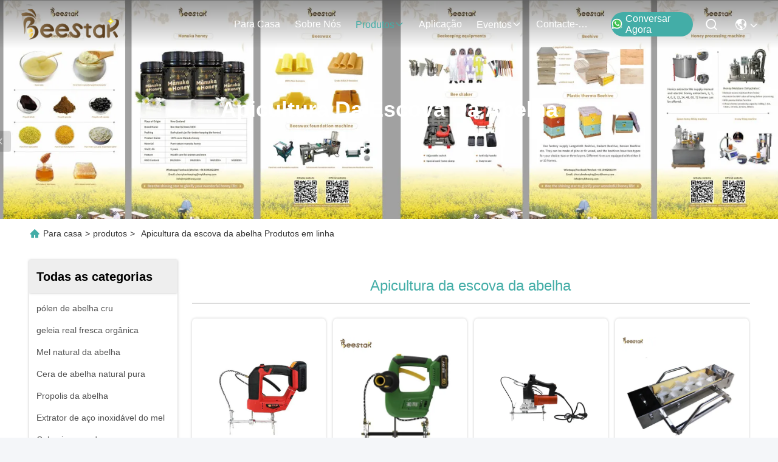

--- FILE ---
content_type: text/html
request_url: https://portuguese.bee-keepingequipment.com/supplier-285707-bee-brush-beekeeping
body_size: 31848
content:

<!DOCTYPE html>
<html lang="pt">
<head>
	<meta charset="utf-8">
	<meta http-equiv="X-UA-Compatible" content="IE=edge">
	<meta name="viewport" content="width=device-width, initial-scale=1, maximum-scale=1, minimum-scale=1" />
    <title>Apicultura da escova da abelha fábrica, comprar boa qualidade Apicultura da escova da abelha produtos da China</title>
    <meta name="keywords" content="CHINA Apicultura da escova da abelha, Apicultura da escova da abelha fábrica, comprar Apicultura da escova da abelha, de boa qualidade Apicultura da escova da abelha" />
    <meta name="description" content="Compre preço baixo Apicultura da escova da abelha de Apicultura da escova da abelha fábrica, Nós fornecemos a boa qualidade Apicultura da escova da abelha da China." />
     <link rel='preload'
					  href=/photo/bee-keepingequipment/sitetpl/style/commonV2.css?ver=1760160408 as='style'><link type='text/css' rel='stylesheet'
					  href=/photo/bee-keepingequipment/sitetpl/style/commonV2.css?ver=1760160408 media='all'><meta property="og:title" content="Apicultura da escova da abelha fábrica, comprar boa qualidade Apicultura da escova da abelha produtos da China" />
<meta property="og:description" content="Compre preço baixo Apicultura da escova da abelha de Apicultura da escova da abelha fábrica, Nós fornecemos a boa qualidade Apicultura da escova da abelha da China." />
<meta property="og:type" content="product" />
<meta property="og:availability" content="instock" />
<meta property="og:site_name" content="BEE STAR TO GLORIFY YOUR WONDERFUL HONEY LIFE" />
<meta property="og:url" content="https://portuguese.bee-keepingequipment.com/supplier-285707-bee-brush-beekeeping" />
<meta property="og:image" content="https://portuguese.bee-keepingequipment.com/photo/pt31370999-rechargeable_battery_bee_shaker.jpg" />
<link rel="canonical" href="https://portuguese.bee-keepingequipment.com/supplier-285707-bee-brush-beekeeping" />
<link rel="stylesheet" type="text/css" href="/js/guidefirstcommon.css" />
<style type="text/css">
/*<![CDATA[*/
.consent__cookie {position: fixed;top: 0;left: 0;width: 100%;height: 0%;z-index: 100000;}.consent__cookie_bg {position: fixed;top: 0;left: 0;width: 100%;height: 100%;background: #000;opacity: .6;display: none }.consent__cookie_rel {position: fixed;bottom:0;left: 0;width: 100%;background: #fff;display: -webkit-box;display: -ms-flexbox;display: flex;flex-wrap: wrap;padding: 24px 80px;-webkit-box-sizing: border-box;box-sizing: border-box;-webkit-box-pack: justify;-ms-flex-pack: justify;justify-content: space-between;-webkit-transition: all ease-in-out .3s;transition: all ease-in-out .3s }.consent__close {position: absolute;top: 20px;right: 20px;cursor: pointer }.consent__close svg {fill: #777 }.consent__close:hover svg {fill: #000 }.consent__cookie_box {flex: 1;word-break: break-word;}.consent__warm {color: #777;font-size: 16px;margin-bottom: 12px;line-height: 19px }.consent__title {color: #333;font-size: 20px;font-weight: 600;margin-bottom: 12px;line-height: 23px }.consent__itxt {color: #333;font-size: 14px;margin-bottom: 12px;display: -webkit-box;display: -ms-flexbox;display: flex;-webkit-box-align: center;-ms-flex-align: center;align-items: center }.consent__itxt i {display: -webkit-inline-box;display: -ms-inline-flexbox;display: inline-flex;width: 28px;height: 28px;border-radius: 50%;background: #e0f9e9;margin-right: 8px;-webkit-box-align: center;-ms-flex-align: center;align-items: center;-webkit-box-pack: center;-ms-flex-pack: center;justify-content: center }.consent__itxt svg {fill: #3ca860 }.consent__txt {color: #a6a6a6;font-size: 14px;margin-bottom: 8px;line-height: 17px }.consent__btns {display: -webkit-box;display: -ms-flexbox;display: flex;-webkit-box-orient: vertical;-webkit-box-direction: normal;-ms-flex-direction: column;flex-direction: column;-webkit-box-pack: center;-ms-flex-pack: center;justify-content: center;flex-shrink: 0;}.consent__btn {width: 280px;height: 40px;line-height: 40px;text-align: center;background: #3ca860;color: #fff;border-radius: 4px;margin: 8px 0;-webkit-box-sizing: border-box;box-sizing: border-box;cursor: pointer;font-size:14px}.consent__btn:hover {background: #00823b }.consent__btn.empty {color: #3ca860;border: 1px solid #3ca860;background: #fff }.consent__btn.empty:hover {background: #3ca860;color: #fff }.open .consent__cookie_bg {display: block }.open .consent__cookie_rel {bottom: 0 }@media (max-width: 760px) {.consent__btns {width: 100%;align-items: center;}.consent__cookie_rel {padding: 20px 24px }}.consent__cookie.open {display: block;}.consent__cookie {display: none;}
/*]]>*/
</style>
<style type="text/css">
/*<![CDATA[*/
@media only screen and (max-width:640px){.contact_now_dialog .content-wrap .desc{background-image:url(/images/cta_images/bg_s.png) !important}}.contact_now_dialog .content-wrap .content-wrap_header .cta-close{background-image:url(/images/cta_images/sprite.png) !important}.contact_now_dialog .content-wrap .desc{background-image:url(/images/cta_images/bg_l.png) !important}.contact_now_dialog .content-wrap .cta-btn i{background-image:url(/images/cta_images/sprite.png) !important}.contact_now_dialog .content-wrap .head-tip img{content:url(/images/cta_images/cta_contact_now.png) !important}.cusim{background-image:url(/images/imicon/im.svg) !important}.cuswa{background-image:url(/images/imicon/wa.png) !important}.cusall{background-image:url(/images/imicon/allchat.svg) !important}
/*]]>*/
</style>
<script type="text/javascript" src="/js/guidefirstcommon.js"></script>
<script type="text/javascript">
/*<![CDATA[*/
window.isvideotpl = 1;window.detailurl = '/videoabout.html';
var colorUrl = '';var isShowGuide = 2;var showGuideColor = 0;var im_appid = 10003;var im_msg="Good day, what product are you looking for?";

var cta_cid = 34418;var use_defaulProductInfo = 1;var cta_pid = 0;var test_company = 0;var webim_domain = '';var company_type = 0;var cta_equipment = 'pc'; var setcookie = 'setwebimCookie(0,0,0)'; var whatsapplink = "https://wa.me/8618582997231?text=Hi%2C+BEE+STAR+TO+GLORIFY+YOUR+WONDERFUL+HONEY+LIFE%2C+I%27m+interested+in+your+products."; function insertMeta(){var str = '<meta name="mobile-web-app-capable" content="yes" /><meta name="viewport" content="width=device-width, initial-scale=1.0" />';document.head.insertAdjacentHTML('beforeend',str);} var element = document.querySelector('a.footer_webim_a[href="/webim/webim_tab.html"]');if (element) {element.parentNode.removeChild(element);}

var colorUrl = '';
var aisearch = 0;
var selfUrl = '';
window.playerReportUrl='/vod/view_count/report';
var query_string = ["Products","Show",285707];
var g_tp = '';
var customtplcolor = 99715;
var str_chat = 'Bater papo';
				var str_call_now = 'Ligue agora.';
var str_chat_now = 'Conversar Agora';
var str_contact1 = 'Obtenha o melhor preço';var str_chat_lang='portuguese';var str_contact2 = 'Obtenha preço';var str_contact2 = 'Melhor preço';var str_contact = 'contato';
window.predomainsub = "";
/*]]>*/
</script>
</head>
<body>
<img src="/logo.gif" style="display:none" alt="logo"/>
<a style="display: none!important;" title="BEE STAR TO GLORIFY YOUR WONDERFUL HONEY LIFE" class="float-inquiry" href="/contactnow.html" onclick='setinquiryCookie("{\"showproduct\":0,\"pid\":0,\"name\":\"\",\"source_url\":\"\",\"picurl\":\"\",\"propertyDetail\":[],\"username\":\"Ms. Liu Cherry\",\"viewTime\":\"\\u00faltimo Login : 6 horas 03 minuts atr\\u00e1s\",\"subject\":\"Voc\\u00ea pode me enviar lista de pre\\u00e7os e lista de produtos?\",\"countrycode\":\"\"}");'></a>
<script>
var originProductInfo = '';
var originProductInfo = {"showproduct":1,"pid":"13277425","name":"Abanador da abelha da bateria recarreg\u00e1vel","source_url":"\/videos-13277425-rechargeable-battery-bee-shaker.html","picurl":"\/photo\/pd31370999-rechargeable_battery_bee_shaker.jpg","propertyDetail":[["Nome do produto","Aquecedor de abelhas"],["Peso","4KG"],["Quantidade m\u00ednima","5 unidades"],["Tens\u00e3o","20V"]],"company_name":null,"picurl_c":"\/photo\/pc31370999-rechargeable_battery_bee_shaker.jpg","price":"US$98.65\/set ----US$127.87\/set","username":"Cherry Liu from Beestar","viewTime":"\u00faltimo Login : 10 horas 03 minuts atr\u00e1s","subject":"Favor enviar pre\u00e7o no seu Abanador da abelha da bateria recarreg\u00e1vel","countrycode":""};
var save_url = "/contactsave.html";
var update_url = "/updateinquiry.html";
var productInfo = {};
var defaulProductInfo = {};
var myDate = new Date();
var curDate = myDate.getFullYear()+'-'+(parseInt(myDate.getMonth())+1)+'-'+myDate.getDate();
var message = '';
var default_pop = 1;
var leaveMessageDialog = document.getElementsByClassName('leave-message-dialog')[0]; // 获取弹层
var _$$ = function (dom) {
    return document.querySelectorAll(dom);
};
resInfo = originProductInfo;
resInfo['name'] = resInfo['name'] || '';
defaulProductInfo.pid = resInfo['pid'];
defaulProductInfo.productName = resInfo['name'] ?? '';
defaulProductInfo.productInfo = resInfo['propertyDetail'];
defaulProductInfo.productImg = resInfo['picurl_c'];
defaulProductInfo.subject = resInfo['subject'] ?? '';
defaulProductInfo.productImgAlt = resInfo['name'] ?? '';
var inquirypopup_tmp = 1;
var message = 'Querida,'+'\r\n'+"Estou interessado em"+' '+trim(resInfo['name'])+", você poderia me enviar mais detalhes como tipo, tamanho, MOQ, material, etc."+'\r\n'+"Obrigado!"+'\r\n'+"Esperando sua resposta.";
var message_1 = 'Querida,'+'\r\n'+"Estou interessado em"+' '+trim(resInfo['name'])+", você poderia me enviar mais detalhes como tipo, tamanho, MOQ, material, etc."+'\r\n'+"Obrigado!"+'\r\n'+"Esperando sua resposta.";
var message_2 = 'Olá,'+'\r\n'+"Estou à procura de"+' '+trim(resInfo['name'])+", envie-me o preço, especificações e imagens."+'\r\n'+"Sua resposta rápida será muito apreciada."+'\r\n'+"Sinta-se à vontade para entrar em contato comigo para mais informações."+'\r\n'+"Muito obrigado.";
var message_3 = 'Olá,'+'\r\n'+trim(resInfo['name'])+' '+"atende minhas expectativas."+'\r\n'+"Por favor, me dê o melhor preço e algumas outras informações do produto."+'\r\n'+"Sinta-se à vontade para entrar em contato comigo pelo meu e-mail."+'\r\n'+"Muito obrigado.";
var message_5 = 'Olá,'+'\r\n'+"Estou muito interessado no seu"+' '+trim(resInfo['name'])+'.'+'\r\n'+"Por favor, envie-me os detalhes do seu produto."+'\r\n'+"Aguardamos sua resposta rápida."+'\r\n'+"Sinta-se à vontade para entrar em contato comigo pelo correio."+'\r\n'+"Saudações!";
var message_4 = 'Querida,'+'\r\n'+"Qual é o preço FOB em seu"+' '+trim(resInfo['name'])+'?'+'\r\n'+"Qual é o nome da porta mais próxima?"+'\r\n'+"Por favor, responda-me o mais rápido possível, seria melhor compartilhar mais informações."+'\r\n'+"Saudações!";
var message_6 = 'Querida,'+'\r\n'+"Forneça-nos informações sobre o seu"+' '+trim(resInfo['name'])+", como tipo, tamanho, material e, claro, o melhor preço."+'\r\n'+"Aguardamos sua resposta rápida."+'\r\n'+"Obrigado!";
var message_7 = 'Querida,'+'\r\n'+"Você pode fornecer"+' '+trim(resInfo['name'])+" para nós?"+'\r\n'+"Primeiro, queremos uma lista de preços e alguns detalhes do produto."+'\r\n'+"Espero obter uma resposta o mais rápido possível e aguardamos a cooperação."+'\r\n'+"Muito obrigado.";
var message_8 = 'Oi,'+'\r\n'+"Estou à procura de"+' '+trim(resInfo['name'])+", por favor me dê algumas informações mais detalhadas sobre o produto."+'\r\n'+"Aguardo sua resposta."+'\r\n'+"Obrigado!";
var message_9 = 'Olá,'+'\r\n'+"Seu"+' '+trim(resInfo['name'])+" atende meus requisitos muito bem."+'\r\n'+"Por favor, envie-me o preço, as especificações e o modelo similar que estarão OK."+'\r\n'+"Sinta-se à vontade para conversar comigo."+'\r\n'+"Obrigado!";
var message_10 = 'Querida,'+'\r\n'+"Quero saber mais sobre os detalhes e cotação de"+' '+trim(resInfo['name'])+'.'+'\r\n'+"Sinta-se livre para me contatar."+'\r\n'+"Saudações!";

var r = getRandom(1,10);

defaulProductInfo.message = eval("message_"+r);
    defaulProductInfo.message = eval("message_"+r);
        var mytAjax = {

    post: function(url, data, fn) {
        var xhr = new XMLHttpRequest();
        xhr.open("POST", url, true);
        xhr.setRequestHeader("Content-Type", "application/x-www-form-urlencoded;charset=UTF-8");
        xhr.setRequestHeader("X-Requested-With", "XMLHttpRequest");
        xhr.setRequestHeader('Content-Type','text/plain;charset=UTF-8');
        xhr.onreadystatechange = function() {
            if(xhr.readyState == 4 && (xhr.status == 200 || xhr.status == 304)) {
                fn.call(this, xhr.responseText);
            }
        };
        xhr.send(data);
    },

    postform: function(url, data, fn) {
        var xhr = new XMLHttpRequest();
        xhr.open("POST", url, true);
        xhr.setRequestHeader("X-Requested-With", "XMLHttpRequest");
        xhr.onreadystatechange = function() {
            if(xhr.readyState == 4 && (xhr.status == 200 || xhr.status == 304)) {
                fn.call(this, xhr.responseText);
            }
        };
        xhr.send(data);
    }
};
/*window.onload = function(){
    leaveMessageDialog = document.getElementsByClassName('leave-message-dialog')[0];
    if (window.localStorage.recordDialogStatus=='undefined' || (window.localStorage.recordDialogStatus!='undefined' && window.localStorage.recordDialogStatus != curDate)) {
        setTimeout(function(){
            if(parseInt(inquirypopup_tmp%10) == 1){
                creatDialog(defaulProductInfo, 1);
            }
        }, 6000);
    }
};*/
function trim(str)
{
    str = str.replace(/(^\s*)/g,"");
    return str.replace(/(\s*$)/g,"");
};
function getRandom(m,n){
    var num = Math.floor(Math.random()*(m - n) + n);
    return num;
};
function strBtn(param) {

    var starattextarea = document.getElementById("textareamessage").value.length;
    var email = document.getElementById("startEmail").value;

    var default_tip = document.querySelectorAll(".watermark_container").length;
    if (20 < starattextarea && starattextarea < 3000) {
        if(default_tip>0){
            document.getElementById("textareamessage1").parentNode.parentNode.nextElementSibling.style.display = "none";
        }else{
            document.getElementById("textareamessage1").parentNode.nextElementSibling.style.display = "none";
        }

    } else {
        if(default_tip>0){
            document.getElementById("textareamessage1").parentNode.parentNode.nextElementSibling.style.display = "block";
        }else{
            document.getElementById("textareamessage1").parentNode.nextElementSibling.style.display = "block";
        }

        return;
    }

    // var re = /^([a-zA-Z0-9_-])+@([a-zA-Z0-9_-])+\.([a-zA-Z0-9_-])+/i;/*邮箱不区分大小写*/
    var re = /^[a-zA-Z0-9][\w-]*(\.?[\w-]+)*@[a-zA-Z0-9-]+(\.[a-zA-Z0-9]+)+$/i;
    if (!re.test(email)) {
        document.getElementById("startEmail").nextElementSibling.style.display = "block";
        return;
    } else {
        document.getElementById("startEmail").nextElementSibling.style.display = "none";
    }

    var subject = document.getElementById("pop_subject").value;
    var pid = document.getElementById("pop_pid").value;
    var message = document.getElementById("textareamessage").value;
    var sender_email = document.getElementById("startEmail").value;
    var tel = '';
    if (document.getElementById("tel0") != undefined && document.getElementById("tel0") != '')
        tel = document.getElementById("tel0").value;
    var form_serialize = '&tel='+tel;

    form_serialize = form_serialize.replace(/\+/g, "%2B");
    mytAjax.post(save_url,"pid="+pid+"&subject="+subject+"&email="+sender_email+"&message="+(message)+form_serialize,function(res){
        var mes = JSON.parse(res);
        if(mes.status == 200){
            var iid = mes.iid;
            document.getElementById("pop_iid").value = iid;
            document.getElementById("pop_uuid").value = mes.uuid;

            if(typeof gtag_report_conversion === "function"){
                gtag_report_conversion();//执行统计js代码
            }
            if(typeof fbq === "function"){
                fbq('track','Purchase');//执行统计js代码
            }
        }
    });
    for (var index = 0; index < document.querySelectorAll(".dialog-content-pql").length; index++) {
        document.querySelectorAll(".dialog-content-pql")[index].style.display = "none";
    };
    $('#idphonepql').val(tel);
    document.getElementById("dialog-content-pql-id").style.display = "block";
    ;
};
function twoBtnOk(param) {

    var selectgender = document.getElementById("Mr").innerHTML;
    var iid = document.getElementById("pop_iid").value;
    var sendername = document.getElementById("idnamepql").value;
    var senderphone = document.getElementById("idphonepql").value;
    var sendercname = document.getElementById("idcompanypql").value;
    var uuid = document.getElementById("pop_uuid").value;
    var gender = 2;
    if(selectgender == 'Mr.') gender = 0;
    if(selectgender == 'Mrs.') gender = 1;
    var pid = document.getElementById("pop_pid").value;
    var form_serialize = '';

        form_serialize = form_serialize.replace(/\+/g, "%2B");

    mytAjax.post(update_url,"iid="+iid+"&gender="+gender+"&uuid="+uuid+"&name="+(sendername)+"&tel="+(senderphone)+"&company="+(sendercname)+form_serialize,function(res){});

    for (var index = 0; index < document.querySelectorAll(".dialog-content-pql").length; index++) {
        document.querySelectorAll(".dialog-content-pql")[index].style.display = "none";
    };
    document.getElementById("dialog-content-pql-ok").style.display = "block";

};
function toCheckMust(name) {
    $('#'+name+'error').hide();
}
function handClidk(param) {
    var starattextarea = document.getElementById("textareamessage1").value.length;
    var email = document.getElementById("startEmail1").value;
    var default_tip = document.querySelectorAll(".watermark_container").length;
    if (20 < starattextarea && starattextarea < 3000) {
        if(default_tip>0){
            document.getElementById("textareamessage1").parentNode.parentNode.nextElementSibling.style.display = "none";
        }else{
            document.getElementById("textareamessage1").parentNode.nextElementSibling.style.display = "none";
        }

    } else {
        if(default_tip>0){
            document.getElementById("textareamessage1").parentNode.parentNode.nextElementSibling.style.display = "block";
        }else{
            document.getElementById("textareamessage1").parentNode.nextElementSibling.style.display = "block";
        }

        return;
    }

    // var re = /^([a-zA-Z0-9_-])+@([a-zA-Z0-9_-])+\.([a-zA-Z0-9_-])+/i;
    var re = /^[a-zA-Z0-9][\w-]*(\.?[\w-]+)*@[a-zA-Z0-9-]+(\.[a-zA-Z0-9]+)+$/i;
    if (!re.test(email)) {
        document.getElementById("startEmail1").nextElementSibling.style.display = "block";
        return;
    } else {
        document.getElementById("startEmail1").nextElementSibling.style.display = "none";
    }

    var subject = document.getElementById("pop_subject").value;
    var pid = document.getElementById("pop_pid").value;
    var message = document.getElementById("textareamessage1").value;
    var sender_email = document.getElementById("startEmail1").value;
    var form_serialize = tel = '';
    if (document.getElementById("tel1") != undefined && document.getElementById("tel1") != '')
        tel = document.getElementById("tel1").value;
        mytAjax.post(save_url,"email="+sender_email+"&tel="+tel+"&pid="+pid+"&message="+message+"&subject="+subject+form_serialize,function(res){

        var mes = JSON.parse(res);
        if(mes.status == 200){
            var iid = mes.iid;
            document.getElementById("pop_iid").value = iid;
            document.getElementById("pop_uuid").value = mes.uuid;
            if(typeof gtag_report_conversion === "function"){
                gtag_report_conversion();//执行统计js代码
            }
        }

    });
    for (var index = 0; index < document.querySelectorAll(".dialog-content-pql").length; index++) {
        document.querySelectorAll(".dialog-content-pql")[index].style.display = "none";
    };
    $('#idphonepql').val(tel);
    document.getElementById("dialog-content-pql-id").style.display = "block";

};
window.addEventListener('load', function () {
    $('.checkbox-wrap label').each(function(){
        if($(this).find('input').prop('checked')){
            $(this).addClass('on')
        }else {
            $(this).removeClass('on')
        }
    })
    $(document).on('click', '.checkbox-wrap label' , function(ev){
        if (ev.target.tagName.toUpperCase() != 'INPUT') {
            $(this).toggleClass('on')
        }
    })
})

function hand_video(pdata) {
    data = JSON.parse(pdata);
    productInfo.productName = data.productName;
    productInfo.productInfo = data.productInfo;
    productInfo.productImg = data.productImg;
    productInfo.subject = data.subject;

    var message = 'Querida,'+'\r\n'+"Estou interessado em"+' '+trim(data.productName)+", você poderia me enviar mais detalhes como tipo, tamanho, quantidade, material, etc."+'\r\n'+"Obrigado!"+'\r\n'+"Esperando sua resposta.";

    var message = 'Querida,'+'\r\n'+"Estou interessado em"+' '+trim(data.productName)+", você poderia me enviar mais detalhes como tipo, tamanho, MOQ, material, etc."+'\r\n'+"Obrigado!"+'\r\n'+"Esperando sua resposta.";
    var message_1 = 'Querida,'+'\r\n'+"Estou interessado em"+' '+trim(data.productName)+", você poderia me enviar mais detalhes como tipo, tamanho, MOQ, material, etc."+'\r\n'+"Obrigado!"+'\r\n'+"Esperando sua resposta.";
    var message_2 = 'Olá,'+'\r\n'+"Estou à procura de"+' '+trim(data.productName)+", envie-me o preço, especificações e imagens."+'\r\n'+"Sua resposta rápida será muito apreciada."+'\r\n'+"Sinta-se à vontade para entrar em contato comigo para mais informações."+'\r\n'+"Muito obrigado.";
    var message_3 = 'Olá,'+'\r\n'+trim(data.productName)+' '+"atende minhas expectativas."+'\r\n'+"Por favor, me dê o melhor preço e algumas outras informações do produto."+'\r\n'+"Sinta-se à vontade para entrar em contato comigo pelo meu e-mail."+'\r\n'+"Muito obrigado.";

    var message_4 = 'Querida,'+'\r\n'+"Qual é o preço FOB em seu"+' '+trim(data.productName)+'?'+'\r\n'+"Qual é o nome da porta mais próxima?"+'\r\n'+"Por favor, responda-me o mais rápido possível, seria melhor compartilhar mais informações."+'\r\n'+"Saudações!";
    var message_5 = 'Olá,'+'\r\n'+"Estou muito interessado no seu"+' '+trim(data.productName)+'.'+'\r\n'+"Por favor, envie-me os detalhes do seu produto."+'\r\n'+"Aguardamos sua resposta rápida."+'\r\n'+"Sinta-se à vontade para entrar em contato comigo pelo correio."+'\r\n'+"Saudações!";

    var message_6 = 'Querida,'+'\r\n'+"Forneça-nos informações sobre o seu"+' '+trim(data.productName)+", como tipo, tamanho, material e, claro, o melhor preço."+'\r\n'+"Aguardamos sua resposta rápida."+'\r\n'+"Obrigado!";
    var message_7 = 'Querida,'+'\r\n'+"Você pode fornecer"+' '+trim(data.productName)+" para nós?"+'\r\n'+"Primeiro, queremos uma lista de preços e alguns detalhes do produto."+'\r\n'+"Espero obter uma resposta o mais rápido possível e aguardamos a cooperação."+'\r\n'+"Muito obrigado.";
    var message_8 = 'Oi,'+'\r\n'+"Estou à procura de"+' '+trim(data.productName)+", por favor me dê algumas informações mais detalhadas sobre o produto."+'\r\n'+"Aguardo sua resposta."+'\r\n'+"Obrigado!";
    var message_9 = 'Olá,'+'\r\n'+"Seu"+' '+trim(data.productName)+" atende meus requisitos muito bem."+'\r\n'+"Por favor, envie-me o preço, as especificações e o modelo similar que estarão OK."+'\r\n'+"Sinta-se à vontade para conversar comigo."+'\r\n'+"Obrigado!";
    var message_10 = 'Querida,'+'\r\n'+"Quero saber mais sobre os detalhes e cotação de"+' '+trim(data.productName)+'.'+'\r\n'+"Sinta-se livre para me contatar."+'\r\n'+"Saudações!";

    var r = getRandom(1,10);

    productInfo.message = eval("message_"+r);
            if(parseInt(inquirypopup_tmp/10) == 1){
        productInfo.message = "";
    }
    productInfo.pid = data.pid;
    creatDialog(productInfo, 2);
};

function handDialog(pdata) {
    data = JSON.parse(pdata);
    productInfo.productName = data.productName;
    productInfo.productInfo = data.productInfo;
    productInfo.productImg = data.productImg;
    productInfo.subject = data.subject;

    var message = 'Querida,'+'\r\n'+"Estou interessado em"+' '+trim(data.productName)+", você poderia me enviar mais detalhes como tipo, tamanho, quantidade, material, etc."+'\r\n'+"Obrigado!"+'\r\n'+"Esperando sua resposta.";

    var message = 'Querida,'+'\r\n'+"Estou interessado em"+' '+trim(data.productName)+", você poderia me enviar mais detalhes como tipo, tamanho, MOQ, material, etc."+'\r\n'+"Obrigado!"+'\r\n'+"Esperando sua resposta.";
    var message_1 = 'Querida,'+'\r\n'+"Estou interessado em"+' '+trim(data.productName)+", você poderia me enviar mais detalhes como tipo, tamanho, MOQ, material, etc."+'\r\n'+"Obrigado!"+'\r\n'+"Esperando sua resposta.";
    var message_2 = 'Olá,'+'\r\n'+"Estou à procura de"+' '+trim(data.productName)+", envie-me o preço, especificações e imagens."+'\r\n'+"Sua resposta rápida será muito apreciada."+'\r\n'+"Sinta-se à vontade para entrar em contato comigo para mais informações."+'\r\n'+"Muito obrigado.";
    var message_3 = 'Olá,'+'\r\n'+trim(data.productName)+' '+"atende minhas expectativas."+'\r\n'+"Por favor, me dê o melhor preço e algumas outras informações do produto."+'\r\n'+"Sinta-se à vontade para entrar em contato comigo pelo meu e-mail."+'\r\n'+"Muito obrigado.";

    var message_4 = 'Querida,'+'\r\n'+"Qual é o preço FOB em seu"+' '+trim(data.productName)+'?'+'\r\n'+"Qual é o nome da porta mais próxima?"+'\r\n'+"Por favor, responda-me o mais rápido possível, seria melhor compartilhar mais informações."+'\r\n'+"Saudações!";
    var message_5 = 'Olá,'+'\r\n'+"Estou muito interessado no seu"+' '+trim(data.productName)+'.'+'\r\n'+"Por favor, envie-me os detalhes do seu produto."+'\r\n'+"Aguardamos sua resposta rápida."+'\r\n'+"Sinta-se à vontade para entrar em contato comigo pelo correio."+'\r\n'+"Saudações!";
        var message_6 = 'Querida,'+'\r\n'+"Forneça-nos informações sobre o seu"+' '+trim(data.productName)+", como tipo, tamanho, material e, claro, o melhor preço."+'\r\n'+"Aguardamos sua resposta rápida."+'\r\n'+"Obrigado!";
    var message_7 = 'Querida,'+'\r\n'+"Você pode fornecer"+' '+trim(data.productName)+" para nós?"+'\r\n'+"Primeiro, queremos uma lista de preços e alguns detalhes do produto."+'\r\n'+"Espero obter uma resposta o mais rápido possível e aguardamos a cooperação."+'\r\n'+"Muito obrigado.";
    var message_8 = 'Oi,'+'\r\n'+"Estou à procura de"+' '+trim(data.productName)+", por favor me dê algumas informações mais detalhadas sobre o produto."+'\r\n'+"Aguardo sua resposta."+'\r\n'+"Obrigado!";
    var message_9 = 'Olá,'+'\r\n'+"Seu"+' '+trim(data.productName)+" atende meus requisitos muito bem."+'\r\n'+"Por favor, envie-me o preço, as especificações e o modelo similar que estarão OK."+'\r\n'+"Sinta-se à vontade para conversar comigo."+'\r\n'+"Obrigado!";
    var message_10 = 'Querida,'+'\r\n'+"Quero saber mais sobre os detalhes e cotação de"+' '+trim(data.productName)+'.'+'\r\n'+"Sinta-se livre para me contatar."+'\r\n'+"Saudações!";

    var r = getRandom(1,10);
    productInfo.message = eval("message_"+r);
            if(parseInt(inquirypopup_tmp/10) == 1){
        productInfo.message = "";
    }
    productInfo.pid = data.pid;
    creatDialog(productInfo, 2);
};

function closepql(param) {

    leaveMessageDialog.style.display = 'none';
};

function closepql2(param) {

    for (var index = 0; index < document.querySelectorAll(".dialog-content-pql").length; index++) {
        document.querySelectorAll(".dialog-content-pql")[index].style.display = "none";
    };
    document.getElementById("dialog-content-pql-ok").style.display = "block";
};

function decodeHtmlEntities(str) {
    var tempElement = document.createElement('div');
    tempElement.innerHTML = str;
    return tempElement.textContent || tempElement.innerText || '';
}

function initProduct(productInfo,type){

    productInfo.productName = decodeHtmlEntities(productInfo.productName);
    productInfo.message = decodeHtmlEntities(productInfo.message);

    leaveMessageDialog = document.getElementsByClassName('leave-message-dialog')[0];
    leaveMessageDialog.style.display = "block";
    if(type == 3){
        var popinquiryemail = document.getElementById("popinquiryemail").value;
        _$$("#startEmail1")[0].value = popinquiryemail;
    }else{
        _$$("#startEmail1")[0].value = "";
    }
    _$$("#startEmail")[0].value = "";
    _$$("#idnamepql")[0].value = "";
    _$$("#idphonepql")[0].value = "";
    _$$("#idcompanypql")[0].value = "";

    _$$("#pop_pid")[0].value = productInfo.pid;
    _$$("#pop_subject")[0].value = productInfo.subject;
    
    if(parseInt(inquirypopup_tmp/10) == 1){
        productInfo.message = "";
    }

    _$$("#textareamessage1")[0].value = productInfo.message;
    _$$("#textareamessage")[0].value = productInfo.message;

    _$$("#dialog-content-pql-id .titlep")[0].innerHTML = productInfo.productName;
    _$$("#dialog-content-pql-id img")[0].setAttribute("src", productInfo.productImg);
    _$$("#dialog-content-pql-id img")[0].setAttribute("alt", productInfo.productImgAlt);

    _$$("#dialog-content-pql-id-hand img")[0].setAttribute("src", productInfo.productImg);
    _$$("#dialog-content-pql-id-hand img")[0].setAttribute("alt", productInfo.productImgAlt);
    _$$("#dialog-content-pql-id-hand .titlep")[0].innerHTML = productInfo.productName;

    if (productInfo.productInfo.length > 0) {
        var ul2, ul;
        ul = document.createElement("ul");
        for (var index = 0; index < productInfo.productInfo.length; index++) {
            var el = productInfo.productInfo[index];
            var li = document.createElement("li");
            var span1 = document.createElement("span");
            span1.innerHTML = el[0] + ":";
            var span2 = document.createElement("span");
            span2.innerHTML = el[1];
            li.appendChild(span1);
            li.appendChild(span2);
            ul.appendChild(li);

        }
        ul2 = ul.cloneNode(true);
        if (type === 1) {
            _$$("#dialog-content-pql-id .left")[0].replaceChild(ul, _$$("#dialog-content-pql-id .left ul")[0]);
        } else {
            _$$("#dialog-content-pql-id-hand .left")[0].replaceChild(ul2, _$$("#dialog-content-pql-id-hand .left ul")[0]);
            _$$("#dialog-content-pql-id .left")[0].replaceChild(ul, _$$("#dialog-content-pql-id .left ul")[0]);
        }
    };
    for (var index = 0; index < _$$("#dialog-content-pql-id .right ul li").length; index++) {
        _$$("#dialog-content-pql-id .right ul li")[index].addEventListener("click", function (params) {
            _$$("#dialog-content-pql-id .right #Mr")[0].innerHTML = this.innerHTML
        }, false)

    };

};
function closeInquiryCreateDialog() {
    document.getElementById("xuanpan_dialog_box_pql").style.display = "none";
};
function showInquiryCreateDialog() {
    document.getElementById("xuanpan_dialog_box_pql").style.display = "block";
};
function submitPopInquiry(){
    var message = document.getElementById("inquiry_message").value;
    var email = document.getElementById("inquiry_email").value;
    var subject = defaulProductInfo.subject;
    var pid = defaulProductInfo.pid;
    if (email === undefined) {
        showInquiryCreateDialog();
        document.getElementById("inquiry_email").style.border = "1px solid red";
        return false;
    };
    if (message === undefined) {
        showInquiryCreateDialog();
        document.getElementById("inquiry_message").style.border = "1px solid red";
        return false;
    };
    if (email.search(/^\w+((-\w+)|(\.\w+))*\@[A-Za-z0-9]+((\.|-)[A-Za-z0-9]+)*\.[A-Za-z0-9]+$/) == -1) {
        document.getElementById("inquiry_email").style.border= "1px solid red";
        showInquiryCreateDialog();
        return false;
    } else {
        document.getElementById("inquiry_email").style.border= "";
    };
    if (message.length < 20 || message.length >3000) {
        showInquiryCreateDialog();
        document.getElementById("inquiry_message").style.border = "1px solid red";
        return false;
    } else {
        document.getElementById("inquiry_message").style.border = "";
    };
    var tel = '';
    if (document.getElementById("tel") != undefined && document.getElementById("tel") != '')
        tel = document.getElementById("tel").value;

    mytAjax.post(save_url,"pid="+pid+"&subject="+subject+"&email="+email+"&message="+(message)+'&tel='+tel,function(res){
        var mes = JSON.parse(res);
        if(mes.status == 200){
            var iid = mes.iid;
            document.getElementById("pop_iid").value = iid;
            document.getElementById("pop_uuid").value = mes.uuid;

        }
    });
    initProduct(defaulProductInfo);
    for (var index = 0; index < document.querySelectorAll(".dialog-content-pql").length; index++) {
        document.querySelectorAll(".dialog-content-pql")[index].style.display = "none";
    };
    $('#idphonepql').val(tel);
    document.getElementById("dialog-content-pql-id").style.display = "block";

};

//带附件上传
function submitPopInquiryfile(email_id,message_id,check_sort,name_id,phone_id,company_id,attachments){

    if(typeof(check_sort) == 'undefined'){
        check_sort = 0;
    }
    var message = document.getElementById(message_id).value;
    var email = document.getElementById(email_id).value;
    var attachments = document.getElementById(attachments).value;
    if(typeof(name_id) !== 'undefined' && name_id != ""){
        var name  = document.getElementById(name_id).value;
    }
    if(typeof(phone_id) !== 'undefined' && phone_id != ""){
        var phone = document.getElementById(phone_id).value;
    }
    if(typeof(company_id) !== 'undefined' && company_id != ""){
        var company = document.getElementById(company_id).value;
    }
    var subject = defaulProductInfo.subject;
    var pid = defaulProductInfo.pid;

    if(check_sort == 0){
        if (email === undefined) {
            showInquiryCreateDialog();
            document.getElementById(email_id).style.border = "1px solid red";
            return false;
        };
        if (message === undefined) {
            showInquiryCreateDialog();
            document.getElementById(message_id).style.border = "1px solid red";
            return false;
        };

        if (email.search(/^\w+((-\w+)|(\.\w+))*\@[A-Za-z0-9]+((\.|-)[A-Za-z0-9]+)*\.[A-Za-z0-9]+$/) == -1) {
            document.getElementById(email_id).style.border= "1px solid red";
            showInquiryCreateDialog();
            return false;
        } else {
            document.getElementById(email_id).style.border= "";
        };
        if (message.length < 20 || message.length >3000) {
            showInquiryCreateDialog();
            document.getElementById(message_id).style.border = "1px solid red";
            return false;
        } else {
            document.getElementById(message_id).style.border = "";
        };
    }else{

        if (message === undefined) {
            showInquiryCreateDialog();
            document.getElementById(message_id).style.border = "1px solid red";
            return false;
        };

        if (email === undefined) {
            showInquiryCreateDialog();
            document.getElementById(email_id).style.border = "1px solid red";
            return false;
        };

        if (message.length < 20 || message.length >3000) {
            showInquiryCreateDialog();
            document.getElementById(message_id).style.border = "1px solid red";
            return false;
        } else {
            document.getElementById(message_id).style.border = "";
        };

        if (email.search(/^\w+((-\w+)|(\.\w+))*\@[A-Za-z0-9]+((\.|-)[A-Za-z0-9]+)*\.[A-Za-z0-9]+$/) == -1) {
            document.getElementById(email_id).style.border= "1px solid red";
            showInquiryCreateDialog();
            return false;
        } else {
            document.getElementById(email_id).style.border= "";
        };

    };

    mytAjax.post(save_url,"pid="+pid+"&subject="+subject+"&email="+email+"&message="+message+"&company="+company+"&attachments="+attachments,function(res){
        var mes = JSON.parse(res);
        if(mes.status == 200){
            var iid = mes.iid;
            document.getElementById("pop_iid").value = iid;
            document.getElementById("pop_uuid").value = mes.uuid;

            if(typeof gtag_report_conversion === "function"){
                gtag_report_conversion();//执行统计js代码
            }
            if(typeof fbq === "function"){
                fbq('track','Purchase');//执行统计js代码
            }
        }
    });
    initProduct(defaulProductInfo);

    if(name !== undefined && name != ""){
        _$$("#idnamepql")[0].value = name;
    }

    if(phone !== undefined && phone != ""){
        _$$("#idphonepql")[0].value = phone;
    }

    if(company !== undefined && company != ""){
        _$$("#idcompanypql")[0].value = company;
    }

    for (var index = 0; index < document.querySelectorAll(".dialog-content-pql").length; index++) {
        document.querySelectorAll(".dialog-content-pql")[index].style.display = "none";
    };
    document.getElementById("dialog-content-pql-id").style.display = "block";

};
function submitPopInquiryByParam(email_id,message_id,check_sort,name_id,phone_id,company_id){

    if(typeof(check_sort) == 'undefined'){
        check_sort = 0;
    }

    var senderphone = '';
    var message = document.getElementById(message_id).value;
    var email = document.getElementById(email_id).value;
    if(typeof(name_id) !== 'undefined' && name_id != ""){
        var name  = document.getElementById(name_id).value;
    }
    if(typeof(phone_id) !== 'undefined' && phone_id != ""){
        var phone = document.getElementById(phone_id).value;
        senderphone = phone;
    }
    if(typeof(company_id) !== 'undefined' && company_id != ""){
        var company = document.getElementById(company_id).value;
    }
    var subject = defaulProductInfo.subject;
    var pid = defaulProductInfo.pid;

    if(check_sort == 0){
        if (email === undefined) {
            showInquiryCreateDialog();
            document.getElementById(email_id).style.border = "1px solid red";
            return false;
        };
        if (message === undefined) {
            showInquiryCreateDialog();
            document.getElementById(message_id).style.border = "1px solid red";
            return false;
        };

        if (email.search(/^\w+((-\w+)|(\.\w+))*\@[A-Za-z0-9]+((\.|-)[A-Za-z0-9]+)*\.[A-Za-z0-9]+$/) == -1) {
            document.getElementById(email_id).style.border= "1px solid red";
            showInquiryCreateDialog();
            return false;
        } else {
            document.getElementById(email_id).style.border= "";
        };
        if (message.length < 20 || message.length >3000) {
            showInquiryCreateDialog();
            document.getElementById(message_id).style.border = "1px solid red";
            return false;
        } else {
            document.getElementById(message_id).style.border = "";
        };
    }else{

        if (message === undefined) {
            showInquiryCreateDialog();
            document.getElementById(message_id).style.border = "1px solid red";
            return false;
        };

        if (email === undefined) {
            showInquiryCreateDialog();
            document.getElementById(email_id).style.border = "1px solid red";
            return false;
        };

        if (message.length < 20 || message.length >3000) {
            showInquiryCreateDialog();
            document.getElementById(message_id).style.border = "1px solid red";
            return false;
        } else {
            document.getElementById(message_id).style.border = "";
        };

        if (email.search(/^\w+((-\w+)|(\.\w+))*\@[A-Za-z0-9]+((\.|-)[A-Za-z0-9]+)*\.[A-Za-z0-9]+$/) == -1) {
            document.getElementById(email_id).style.border= "1px solid red";
            showInquiryCreateDialog();
            return false;
        } else {
            document.getElementById(email_id).style.border= "";
        };

    };

    var productsku = "";
    if($("#product_sku").length > 0){
        productsku = $("#product_sku").html();
    }

    mytAjax.post(save_url,"tel="+senderphone+"&pid="+pid+"&subject="+subject+"&email="+email+"&message="+message+"&messagesku="+encodeURI(productsku),function(res){
        var mes = JSON.parse(res);
        if(mes.status == 200){
            var iid = mes.iid;
            document.getElementById("pop_iid").value = iid;
            document.getElementById("pop_uuid").value = mes.uuid;

            if(typeof gtag_report_conversion === "function"){
                gtag_report_conversion();//执行统计js代码
            }
            if(typeof fbq === "function"){
                fbq('track','Purchase');//执行统计js代码
            }
        }
    });
    initProduct(defaulProductInfo);

    if(name !== undefined && name != ""){
        _$$("#idnamepql")[0].value = name;
    }

    if(phone !== undefined && phone != ""){
        _$$("#idphonepql")[0].value = phone;
    }

    if(company !== undefined && company != ""){
        _$$("#idcompanypql")[0].value = company;
    }

    for (var index = 0; index < document.querySelectorAll(".dialog-content-pql").length; index++) {
        document.querySelectorAll(".dialog-content-pql")[index].style.display = "none";

    };
    document.getElementById("dialog-content-pql-id").style.display = "block";

};

function creat_videoDialog(productInfo, type) {

    if(type == 1){
        if(default_pop != 1){
            return false;
        }
        window.localStorage.recordDialogStatus = curDate;
    }else{
        default_pop = 0;
    }
    initProduct(productInfo, type);
    if (type === 1) {
        // 自动弹出
        for (var index = 0; index < document.querySelectorAll(".dialog-content-pql").length; index++) {

            document.querySelectorAll(".dialog-content-pql")[index].style.display = "none";
        };
        document.getElementById("dialog-content-pql").style.display = "block";
    } else {
        // 手动弹出
        for (var index = 0; index < document.querySelectorAll(".dialog-content-pql").length; index++) {
            document.querySelectorAll(".dialog-content-pql")[index].style.display = "none";
        };
        document.getElementById("dialog-content-pql-id-hand").style.display = "block";
    }
}

function creatDialog(productInfo, type) {

    if(type == 1){
        if(default_pop != 1){
            return false;
        }
        window.localStorage.recordDialogStatus = curDate;
    }else{
        default_pop = 0;
    }
    initProduct(productInfo, type);
    if (type === 1) {
        // 自动弹出
        for (var index = 0; index < document.querySelectorAll(".dialog-content-pql").length; index++) {

            document.querySelectorAll(".dialog-content-pql")[index].style.display = "none";
        };
        document.getElementById("dialog-content-pql").style.display = "block";
    } else {
        // 手动弹出
        for (var index = 0; index < document.querySelectorAll(".dialog-content-pql").length; index++) {
            document.querySelectorAll(".dialog-content-pql")[index].style.display = "none";
        };
        document.getElementById("dialog-content-pql-id-hand").style.display = "block";
    }
}

//带邮箱信息打开询盘框 emailtype=1表示带入邮箱
function openDialog(emailtype){
    var type = 2;//不带入邮箱，手动弹出
    if(emailtype == 1){
        var popinquiryemail = document.getElementById("popinquiryemail").value;
        // var re = /^([a-zA-Z0-9_-])+@([a-zA-Z0-9_-])+\.([a-zA-Z0-9_-])+/i;
        var re = /^[a-zA-Z0-9][\w-]*(\.?[\w-]+)*@[a-zA-Z0-9-]+(\.[a-zA-Z0-9]+)+$/i;
        if (!re.test(popinquiryemail)) {
            //前端提示样式;
            showInquiryCreateDialog();
            document.getElementById("popinquiryemail").style.border = "1px solid red";
            return false;
        } else {
            //前端提示样式;
        }
        var type = 3;
    }
    creatDialog(defaulProductInfo,type);
}

//上传附件
function inquiryUploadFile(){
    var fileObj = document.querySelector("#fileId").files[0];
    //构建表单数据
    var formData = new FormData();
    var filesize = fileObj.size;
    if(filesize > 10485760 || filesize == 0) {
        document.getElementById("filetips").style.display = "block";
        return false;
    }else {
        document.getElementById("filetips").style.display = "none";
    }
    formData.append('popinquiryfile', fileObj);
    document.getElementById("quotefileform").reset();
    var save_url = "/inquiryuploadfile.html";
    mytAjax.postform(save_url,formData,function(res){
        var mes = JSON.parse(res);
        if(mes.status == 200){
            document.getElementById("uploader-file-info").innerHTML = document.getElementById("uploader-file-info").innerHTML + "<span class=op>"+mes.attfile.name+"<a class=delatt id=att"+mes.attfile.id+" onclick=delatt("+mes.attfile.id+");>Delete</a></span>";
            var nowattachs = document.getElementById("attachments").value;
            if( nowattachs !== ""){
                var attachs = JSON.parse(nowattachs);
                attachs[mes.attfile.id] = mes.attfile;
            }else{
                var attachs = {};
                attachs[mes.attfile.id] = mes.attfile;
            }
            document.getElementById("attachments").value = JSON.stringify(attachs);
        }
    });
}
//附件删除
function delatt(attid)
{
    var nowattachs = document.getElementById("attachments").value;
    if( nowattachs !== ""){
        var attachs = JSON.parse(nowattachs);
        if(attachs[attid] == ""){
            return false;
        }
        var formData = new FormData();
        var delfile = attachs[attid]['filename'];
        var save_url = "/inquirydelfile.html";
        if(delfile != "") {
            formData.append('delfile', delfile);
            mytAjax.postform(save_url, formData, function (res) {
                if(res !== "") {
                    var mes = JSON.parse(res);
                    if (mes.status == 200) {
                        delete attachs[attid];
                        document.getElementById("attachments").value = JSON.stringify(attachs);
                        var s = document.getElementById("att"+attid);
                        s.parentNode.remove();
                    }
                }
            });
        }
    }else{
        return false;
    }
}

</script>
<div class="leave-message-dialog" style="display: none">
<style>
    .leave-message-dialog .close:before, .leave-message-dialog .close:after{
        content:initial;
    }
</style>
<div class="dialog-content-pql" id="dialog-content-pql" style="display: none">
    <span class="close" onclick="closepql()"><img src="/images/close.png" alt="close"></span>
    <div class="title">
        <p class="firstp-pql">Deixe um recado</p>
        <p class="lastp-pql">Ligaremos para você em breve!</p>
    </div>
    <div class="form">
        <div class="textarea">
            <textarea style='font-family: robot;'  name="" id="textareamessage" cols="30" rows="10" style="margin-bottom:14px;width:100%"
                placeholder="Incorpore por favor seus detalhes do inquérito."></textarea>
        </div>
        <p class="error-pql"> <span class="icon-pql"><img src="/images/error.png" alt="BEE STAR TO GLORIFY YOUR WONDERFUL HONEY LIFE"></span> Por favor verifique seu email!</p>
        <input id="startEmail" type="text" placeholder="Entre em seu email" onkeydown="if(event.keyCode === 13){ strBtn();}">
        <p class="error-pql"><span class="icon-pql"><img src="/images/error.png" alt="BEE STAR TO GLORIFY YOUR WONDERFUL HONEY LIFE"></span> Por favor verifique seu email! </p>
                <div class="operations">
            <div class='btn' id="submitStart" type="submit" onclick="strBtn()">Submeter</div>
        </div>
            </div>
</div>
<div class="dialog-content-pql dialog-content-pql-id" id="dialog-content-pql-id" style="display:none">
        <span class="close" onclick="closepql2()"><svg t="1648434466530" class="icon" viewBox="0 0 1024 1024" version="1.1" xmlns="http://www.w3.org/2000/svg" p-id="2198" width="16" height="16"><path d="M576 512l277.333333 277.333333-64 64-277.333333-277.333333L234.666667 853.333333 170.666667 789.333333l277.333333-277.333333L170.666667 234.666667 234.666667 170.666667l277.333333 277.333333L789.333333 170.666667 853.333333 234.666667 576 512z" fill="#444444" p-id="2199"></path></svg></span>
    <div class="left">
        <div class="img"><img></div>
        <p class="titlep"></p>
        <ul> </ul>
    </div>
    <div class="right">
                <p class="title">Mais informações facilitam uma melhor comunicação.</p>
                <div style="position: relative;">
            <div class="mr"> <span id="Mr">SENHOR</span>
                <ul>
                    <li>SENHOR</li>
                    <li>Sra.</li>
                </ul>
            </div>
            <input style="text-indent: 80px;" type="text" id="idnamepql" placeholder="Insira seu nome">
        </div>
        <input type="text"  id="idphonepql"  placeholder="Número de telefone">
        <input type="text" id="idcompanypql"  placeholder="empresa" onkeydown="if(event.keyCode === 13){ twoBtnOk();}">
                <div class="btn form_new" id="twoBtnOk" onclick="twoBtnOk()">Está bem</div>
    </div>
</div>

<div class="dialog-content-pql dialog-content-pql-ok" id="dialog-content-pql-ok" style="display:none">
        <span class="close" onclick="closepql()"><svg t="1648434466530" class="icon" viewBox="0 0 1024 1024" version="1.1" xmlns="http://www.w3.org/2000/svg" p-id="2198" width="16" height="16"><path d="M576 512l277.333333 277.333333-64 64-277.333333-277.333333L234.666667 853.333333 170.666667 789.333333l277.333333-277.333333L170.666667 234.666667 234.666667 170.666667l277.333333 277.333333L789.333333 170.666667 853.333333 234.666667 576 512z" fill="#444444" p-id="2199"></path></svg></span>
    <div class="duihaook"></div>
        <p class="title">Submetido com sucesso!</p>
        <p class="p1" style="text-align: center; font-size: 18px; margin-top: 14px;">Ligaremos para você em breve!</p>
    <div class="btn" onclick="closepql()" id="endOk" style="margin: 0 auto;margin-top: 50px;">Está bem</div>
</div>
<div class="dialog-content-pql dialog-content-pql-id dialog-content-pql-id-hand" id="dialog-content-pql-id-hand"
    style="display:none">
     <input type="hidden" name="pop_pid" id="pop_pid" value="0">
     <input type="hidden" name="pop_subject" id="pop_subject" value="">
     <input type="hidden" name="pop_iid" id="pop_iid" value="0">
     <input type="hidden" name="pop_uuid" id="pop_uuid" value="0">
        <span class="close" onclick="closepql()"><svg t="1648434466530" class="icon" viewBox="0 0 1024 1024" version="1.1" xmlns="http://www.w3.org/2000/svg" p-id="2198" width="16" height="16"><path d="M576 512l277.333333 277.333333-64 64-277.333333-277.333333L234.666667 853.333333 170.666667 789.333333l277.333333-277.333333L170.666667 234.666667 234.666667 170.666667l277.333333 277.333333L789.333333 170.666667 853.333333 234.666667 576 512z" fill="#444444" p-id="2199"></path></svg></span>
    <div class="left">
        <div class="img"><img></div>
        <p class="titlep"></p>
        <ul> </ul>
    </div>
    <div class="right" style="float:right">
                <div class="title">
            <p class="firstp-pql">Deixe um recado</p>
            <p class="lastp-pql">Ligaremos para você em breve!</p>
        </div>
                <div class="form">
            <div class="textarea">
                <textarea style='font-family: robot;' name="message" id="textareamessage1" cols="30" rows="10"
                    placeholder="Incorpore por favor seus detalhes do inquérito."></textarea>
            </div>
            <p class="error-pql"> <span class="icon-pql"><img src="/images/error.png" alt="BEE STAR TO GLORIFY YOUR WONDERFUL HONEY LIFE"></span> Por favor verifique seu email!</p>

                            <input style="display:none" id="tel1" name="tel" type="text" oninput="value=value.replace(/[^0-9_+-]/g,'');" placeholder="Número de telefone">
                        <input id='startEmail1' name='email' data-type='1' type='text'
                   placeholder="Entre em seu email"
                   onkeydown='if(event.keyCode === 13){ handClidk();}'>
            <p class='error-pql'><span class='icon-pql'>
                    <img src="/images/error.png" alt="BEE STAR TO GLORIFY YOUR WONDERFUL HONEY LIFE"></span> Por favor verifique seu email!            </p>

            <div class="operations">
                <div class='btn' id="submitStart1" type="submit" onclick="handClidk()">Submeter</div>
            </div>
        </div>
    </div>
</div>
</div>
<div id="xuanpan_dialog_box_pql" class="xuanpan_dialog_box_pql"
    style="display:none;background:rgba(0,0,0,.6);width:100%;height:100%;position: fixed;top:0;left:0;z-index: 999999;">
    <div class="box_pql"
      style="width:526px;height:206px;background:rgba(255,255,255,1);opacity:1;border-radius:4px;position: absolute;left: 50%;top: 50%;transform: translate(-50%,-50%);">
      <div onclick="closeInquiryCreateDialog()" class="close close_create_dialog"
        style="cursor: pointer;height:42px;width:40px;float:right;padding-top: 16px;"><span
          style="display: inline-block;width: 25px;height: 2px;background: rgb(114, 114, 114);transform: rotate(45deg); "><span
            style="display: block;width: 25px;height: 2px;background: rgb(114, 114, 114);transform: rotate(-90deg); "></span></span>
      </div>
      <div
        style="height: 72px; overflow: hidden; text-overflow: ellipsis; display:-webkit-box;-ebkit-line-clamp: 3;-ebkit-box-orient: vertical; margin-top: 58px; padding: 0 84px; font-size: 18px; color: rgba(51, 51, 51, 1); text-align: center; ">
        Por favor, deixe o seu e-mail correto e os requisitos detalhados (20-3000 caracteres).</div>
      <div onclick="closeInquiryCreateDialog()" class="close_create_dialog"
        style="width: 139px; height: 36px; background: rgba(253, 119, 34, 1); border-radius: 4px; margin: 16px auto; color: rgba(255, 255, 255, 1); font-size: 18px; line-height: 36px; text-align: center;">
        Está bem</div>
    </div>
</div>
<style type="text/css">.vr-asidebox {position: fixed; bottom: 290px; left: 16px; width: 160px; height: 90px; background: #eee; overflow: hidden; border: 4px solid rgba(4, 120, 237, 0.24); box-shadow: 0px 8px 16px rgba(0, 0, 0, 0.08); border-radius: 8px; display: none; z-index: 1000; } .vr-small {position: fixed; bottom: 290px; left: 16px; width: 72px; height: 90px; background: url(/images/ctm_icon_vr.png) no-repeat center; background-size: 69.5px; overflow: hidden; display: none; cursor: pointer; z-index: 1000; display: block; text-decoration: none; } .vr-group {position: relative; } .vr-animate {width: 160px; height: 90px; background: #eee; position: relative; } .js-marquee {/*margin-right: 0!important;*/ } .vr-link {position: absolute; top: 0; left: 0; width: 100%; height: 100%; display: none; } .vr-mask {position: absolute; top: 0px; left: 0px; width: 100%; height: 100%; display: block; background: #000; opacity: 0.4; } .vr-jump {position: absolute; top: 0px; left: 0px; width: 100%; height: 100%; display: block; background: url(/images/ctm_icon_see.png) no-repeat center center; background-size: 34px; font-size: 0; } .vr-close {position: absolute; top: 50%; right: 0px; width: 16px; height: 20px; display: block; transform: translate(0, -50%); background: rgba(255, 255, 255, 0.6); border-radius: 4px 0px 0px 4px; cursor: pointer; } .vr-close i {position: absolute; top: 0px; left: 0px; width: 100%; height: 100%; display: block; background: url(/images/ctm_icon_left.png) no-repeat center center; background-size: 16px; } .vr-group:hover .vr-link {display: block; } .vr-logo {position: absolute; top: 4px; left: 4px; width: 50px; height: 14px; background: url(/images/ctm_icon_vrshow.png) no-repeat; background-size: 48px; }
</style>

<div data-head='head'>
<div class="header_99715" data-script="/js/swiper-bundle.min.js">
    
    
    
    
    <div class="header-wrap">
        <div class="menu-icon">
            <i class="feitian ft-menu1"></i>
        </div>
        <div class="logo">
            <a href="/" title="BEE STAR TO GLORIFY YOUR WONDERFUL HONEY LIFE">
                <img src="/logo.gif" alt="BEE STAR TO GLORIFY YOUR WONDERFUL HONEY LIFE" />
            </a>
        </div>
        <div class="menu">
            <div class="itembox p_child_item">
                <a class="item level1-a " href="/"
                    title="Casa">Para casa</a>
            </div>
                                                                                    <div class="itembox p_child_item">
                <a class="item level1-a " href="/aboutus.html"
                    title="Quem Somos">Sobre nós</a>
                    <div class="p_child">
      
                        <div class=" p_child_item">
                            <a class="level2-a ecer-ellipsis"
                            href="/aboutus.html" title="Perfil da empresa">Perfil da empresa</a>
                        </div>
                                                                                                                                                                                                                        <div class=" p_child_item">
                            <a class="level2-a ecer-ellipsis"
                            href="/aboutus.html#anchorfactory_tour_99715" title="Visita à fábrica">Visita à fábrica</a>
                        </div>
                                                                                                                                                                                                                                                                                                <div class=" p_child_item">
                            <a class="level2-a ecer-ellipsis" 
                             href="/aboutus.html#anchorhonor_99715"
                                title="">Controle de qualidade</a>
                        </div>
                                            </div>
            </div>
                        <div class="itembox p_child_item">
  
                <a class="item level1-a cur"
                href="/products.html"  title="produtos">produtos<i
                        class="feitian ft-down1"></i></a>
                <div class="p_child">
  
                                        <!-- 二级 -->
                    <div class="p_child_item">
                        <a class="level2-a ecer-ellipsis "
                            href=/supplier-439053-raw-bee-pollen title="Qualidade pólen de abelha cru fábrica">
                            <h2 class="main-a ecer-ellipsis">pólen de abelha cru</h2>
                                                    </a>
                                            </div>
                                        <!-- 二级 -->
                    <div class="p_child_item">
                        <a class="level2-a ecer-ellipsis "
                            href=/supplier-439055-organic-fresh-royal-jelly title="Qualidade geleia real fresca orgânica fábrica">
                            <h2 class="main-a ecer-ellipsis">geleia real fresca orgânica</h2>
                                                    </a>
                                            </div>
                                        <!-- 二级 -->
                    <div class="p_child_item">
                        <a class="level2-a ecer-ellipsis "
                            href=/supplier-439054-natural-bee-honey title="Qualidade Mel natural da abelha fábrica">
                            <h2 class="main-a ecer-ellipsis">Mel natural da abelha</h2>
                                                    </a>
                                            </div>
                                        <!-- 二级 -->
                    <div class="p_child_item">
                        <a class="level2-a ecer-ellipsis "
                            href=/supplier-286251-pure-natural-beeswax title="Qualidade Cera de abelha natural pura fábrica">
                            <h2 class="main-a ecer-ellipsis">Cera de abelha natural pura</h2>
                                                    </a>
                                            </div>
                                        <!-- 二级 -->
                    <div class="p_child_item">
                        <a class="level2-a ecer-ellipsis "
                            href=/supplier-451065-bee-propolis title="Qualidade Propolis da abelha fábrica">
                            <h2 class="main-a ecer-ellipsis">Propolis da abelha</h2>
                                                    </a>
                                            </div>
                                        <!-- 二级 -->
                    <div class="p_child_item">
                        <a class="level2-a ecer-ellipsis "
                            href=/supplier-285699-stainless-steel-honey-extractor title="Qualidade Extrator de aço inoxidável do mel fábrica">
                            <h2 class="main-a ecer-ellipsis">Extrator de aço inoxidável do mel</h2>
                                                    </a>
                                            </div>
                                        <!-- 二级 -->
                    <div class="p_child_item">
                        <a class="level2-a ecer-ellipsis "
                            href=/supplier-285700-beehive-and-frame title="Qualidade Colmeia e quadro fábrica">
                            <h2 class="main-a ecer-ellipsis">Colmeia e quadro</h2>
                                                    </a>
                                            </div>
                                        <!-- 二级 -->
                    <div class="p_child_item">
                        <a class="level2-a ecer-ellipsis "
                            href=/supplier-453088-beehive-tools title="Qualidade ferramentas da colmeia fábrica">
                            <h2 class="main-a ecer-ellipsis">ferramentas da colmeia</h2>
                                                    </a>
                                            </div>
                                        <!-- 二级 -->
                    <div class="p_child_item">
                        <a class="level2-a ecer-ellipsis "
                            href=/supplier-453089-beehive-accessories title="Qualidade Acessórios da colmeia fábrica">
                            <h2 class="main-a ecer-ellipsis">Acessórios da colmeia</h2>
                                                    </a>
                                            </div>
                                        <!-- 二级 -->
                    <div class="p_child_item">
                        <a class="level2-a ecer-ellipsis "
                            href=/supplier-285701-honey-uncapping-tools title="Qualidade Mel que destampa ferramentas fábrica">
                            <h2 class="main-a ecer-ellipsis">Mel que destampa ferramentas</h2>
                                                    </a>
                                            </div>
                                        <!-- 二级 -->
                    <div class="p_child_item">
                        <a class="level2-a ecer-ellipsis "
                            href=/supplier-285702-beeswax-machine title="Qualidade Máquina da cera de abelha fábrica">
                            <h2 class="main-a ecer-ellipsis">Máquina da cera de abelha</h2>
                                                    </a>
                                            </div>
                                        <!-- 二级 -->
                    <div class="p_child_item">
                        <a class="level2-a ecer-ellipsis "
                            href=/supplier-285698-bee-smoker-beekeeping title="Qualidade Apicultura do fumador da abelha fábrica">
                            <h2 class="main-a ecer-ellipsis">Apicultura do fumador da abelha</h2>
                                                    </a>
                                            </div>
                                        <!-- 二级 -->
                    <div class="p_child_item">
                        <a class="level2-a ecer-ellipsis "
                            href=/supplier-285352-beekeeping-outfits title="Qualidade Equipamentos da apicultura fábrica">
                            <h2 class="main-a ecer-ellipsis">Equipamentos da apicultura</h2>
                                                    </a>
                                            </div>
                                        <!-- 二级 -->
                    <div class="p_child_item">
                        <a class="level2-a ecer-ellipsis "
                            href=/supplier-285350-gloves-for-beekeeping title="Qualidade Luvas para a apicultura fábrica">
                            <h2 class="main-a ecer-ellipsis">Luvas para a apicultura</h2>
                                                    </a>
                                            </div>
                                        <!-- 二级 -->
                    <div class="p_child_item">
                        <a class="level2-a ecer-ellipsis "
                            href=/supplier-285703-honey-tank title="Qualidade tanque do mel fábrica">
                            <h2 class="main-a ecer-ellipsis">tanque do mel</h2>
                                                    </a>
                                            </div>
                                        <!-- 二级 -->
                    <div class="p_child_item">
                        <a class="level2-a ecer-ellipsis "
                            href=/supplier-422264-beekeeping-equipment title="Qualidade Equipamento da apicultura fábrica">
                            <h2 class="main-a ecer-ellipsis">Equipamento da apicultura</h2>
                                                    </a>
                                            </div>
                                        <!-- 二级 -->
                    <div class="p_child_item">
                        <a class="level2-a ecer-ellipsis "
                            href=/supplier-285709-queen-rearing-beekeeping title="Qualidade Apicultura de elevação da rainha fábrica">
                            <h2 class="main-a ecer-ellipsis">Apicultura de elevação da rainha</h2>
                                                    </a>
                                            </div>
                                        <!-- 二级 -->
                    <div class="p_child_item">
                        <a class="level2-a ecer-ellipsis cur"
                            href=/supplier-285707-bee-brush-beekeeping title="Qualidade Apicultura da escova da abelha fábrica">
                            <h2 class="main-a ecer-ellipsis">Apicultura da escova da abelha</h2>
                                                    </a>
                                            </div>
                                        <!-- 二级 -->
                    <div class="p_child_item">
                        <a class="level2-a ecer-ellipsis "
                            href=/supplier-388695-bee-medicine title="Qualidade Medicina da abelha fábrica">
                            <h2 class="main-a ecer-ellipsis">Medicina da abelha</h2>
                                                    </a>
                                            </div>
                                        <!-- 二级 -->
                    <div class="p_child_item">
                        <a class="level2-a ecer-ellipsis "
                            href=/supplier-318838-honey-strainer-filter title="Qualidade Filtro do filtro do mel fábrica">
                            <h2 class="main-a ecer-ellipsis">Filtro do filtro do mel</h2>
                                                    </a>
                                            </div>
                                        <!-- 二级 -->
                    <div class="p_child_item">
                        <a class="level2-a ecer-ellipsis "
                            href=/supplier-285710-honey-jar-and-spoon title="Qualidade Honey Jar And Spoon fábrica">
                            <h2 class="main-a ecer-ellipsis">Honey Jar And Spoon</h2>
                                                    </a>
                                            </div>
                                    </div>
            </div>
  
                        <div class="itembox p_child_item">
                <a class="item  level1-a "
                    href="/application.html"
                    title="">Aplicação</a>
            </div>
                                                                                                                                                                                                                                                                                                                                                                                                                                                <div class="itembox p_child_item evnet-item">
                <a class="item  level1-a "
                    href="JavaScript:void(0);" title="Eventos">Eventos<i
                        class="feitian ft-down1"></i></a>
                <div class="p_child">
                                                                                                                                                                                                                                                                                                                                                    <div class=" p_child_item">
                        <a class="level2-a ecer-ellipsis "
                            href="/news.html" title="Notícias">Notícias</a>
                    </div>
                                                                                                                                                                                                                                                                                                                                                                                                            </div>
            </div>
                                                                                                                                                            <div class="itembox p_child_item">
                <a class="item  level1-a  " href="/contactus.html"
                    title="contato">Contacte-nos</a>
            </div>
                                    <div class="item quote">
                
                <a class="btn" href='/contactnow.html' title="citações"
                    onclick='setinquiryCookie("{\"showproduct\":0,\"pid\":0,\"name\":\"\",\"source_url\":\"\",\"picurl\":\"\",\"propertyDetail\":[],\"username\":\"Ms. Liu Cherry\",\"viewTime\":\"\\u00faltimo Login : 10 horas 03 minuts atr\\u00e1s\",\"subject\":\"Por favor, envie-me um or\\u00e7amento!\",\"countrycode\":\"\"}");'>
                    <span class="b2 ecer-ellipsis">citações</span>
                </a>
            </div>
            <div class="item search">
                <div class="serchtext">
                    <i class="feitian ft-close2"></i>
                    <form id="formSearch" method="POST" onsubmit="return jsWidgetSearch(this,'');">
                        <input type="text" onchange="(e)=>{ e.stopPropagation();}" type="text" name="keyword"
                            placeholder="Procurar" />
                        <button type="submit" style="    background: transparent;    outline: none;    border: none;">
                            <i style="cursor: pointer;" class="feitian ft-search1"></i></button>
  
                    </form>
                </div>
                <i class="feitian ft-search1"></i>
            </div>
            <div class="item language2">
                <i class="feitian ft-language1"></i>
                <i class="feitian ft-down1"></i>
                <!-- 一级 -->
                <div class="p_child english_box">
                                    <div class="p_child_item en">
                    
                    <a href="https://www.bee-keepingequipment.com/supplier-285707-bee-brush-beekeeping" title="english" class="home_langs">english</a>
                  </div>
                                    <div class="p_child_item fr">
                    
                    <a href="https://french.bee-keepingequipment.com/supplier-285707-bee-brush-beekeeping" title="français" class="home_langs">français</a>
                  </div>
                                    <div class="p_child_item de">
                    
                    <a href="https://german.bee-keepingequipment.com/supplier-285707-bee-brush-beekeeping" title="Deutsch" class="home_langs">Deutsch</a>
                  </div>
                                    <div class="p_child_item it">
                    
                    <a href="https://italian.bee-keepingequipment.com/supplier-285707-bee-brush-beekeeping" title="Italiano" class="home_langs">Italiano</a>
                  </div>
                                    <div class="p_child_item ru">
                    
                    <a href="https://russian.bee-keepingequipment.com/supplier-285707-bee-brush-beekeeping" title="Русский" class="home_langs">Русский</a>
                  </div>
                                    <div class="p_child_item es">
                    
                    <a href="https://spanish.bee-keepingequipment.com/supplier-285707-bee-brush-beekeeping" title="Español" class="home_langs">Español</a>
                  </div>
                                    <div class="p_child_item pt">
                    
                    <a href="https://portuguese.bee-keepingequipment.com/supplier-285707-bee-brush-beekeeping" title="português" class="home_langs">português</a>
                  </div>
                                    <div class="p_child_item nl">
                    
                    <a href="https://dutch.bee-keepingequipment.com/supplier-285707-bee-brush-beekeeping" title="Nederlandse" class="home_langs">Nederlandse</a>
                  </div>
                                    <div class="p_child_item el">
                    
                    <a href="https://greek.bee-keepingequipment.com/supplier-285707-bee-brush-beekeeping" title="ελληνικά" class="home_langs">ελληνικά</a>
                  </div>
                                    <div class="p_child_item ja">
                    
                    <a href="https://japanese.bee-keepingequipment.com/supplier-285707-bee-brush-beekeeping" title="日本語" class="home_langs">日本語</a>
                  </div>
                                    <div class="p_child_item ko">
                    
                    <a href="https://korean.bee-keepingequipment.com/supplier-285707-bee-brush-beekeeping" title="한국" class="home_langs">한국</a>
                  </div>
                                    <div class="p_child_item ar">
                    
                    <a href="https://arabic.bee-keepingequipment.com/supplier-285707-bee-brush-beekeeping" title="العربية" class="home_langs">العربية</a>
                  </div>
                                    <div class="p_child_item tr">
                    
                    <a href="https://turkish.bee-keepingequipment.com/supplier-285707-bee-brush-beekeeping" title="Türkçe" class="home_langs">Türkçe</a>
                  </div>
                                    <div class="p_child_item pl">
                    
                    <a href="https://polish.bee-keepingequipment.com/supplier-285707-bee-brush-beekeeping" title="polski" class="home_langs">polski</a>
                  </div>
                                  </div>
            </div>
        </div>
    </div>
  
  
  
    <div class="header_fixed">
        <div class="header_header-wrap_p">
            <div class="showinput ecer-flex ecer-flex-align">
                <form method="POST" data-type="showinput" id="headerform2"
                    onsubmit="return jsWidgetSearch(this,'');">
                    <input type="text" name="keyword" data-type="showinput" autocomplete="off"
                        placeholder="Procurar...">
                </form>
                <span class="icon feitian sou" data-type="showinput"
                    onclick="jsWidgetSearch(document.getElementById('headerform2'),'');">&#xe626;</span>
            </div>
            <div class="itembox p_child_item">
                <a class="item  level1-a" href="/" title="Casa">Para casa</a>
            </div>
                                                                                    <div class="itembox p_child_item">
                <a class="item  level1-a" href="/aboutus.html" title="Quem Somos">Sobre nós</a>
  
            </div>
                        <div class="itembox p_child_item">
                <a class="item  level1-a" href="/products.html"
                    title="produtos">produtos</a>
                <i class="feitian ft-down1"></i>
                <div class="p_child">
                                        <!-- 二级 -->
                    <div class="p_child_item">
                        <a class="level2-a ecer-ellipsis" href=/supplier-439053-raw-bee-pollen title="Qualidade pólen de abelha cru fábrica">
                            <h2 class="main-a ecer-ellipsis">pólen de abelha cru</h2>
                        </a>
                                                                    </div>
                                        <!-- 二级 -->
                    <div class="p_child_item">
                        <a class="level2-a ecer-ellipsis" href=/supplier-439055-organic-fresh-royal-jelly title="Qualidade geleia real fresca orgânica fábrica">
                            <h2 class="main-a ecer-ellipsis">geleia real fresca orgânica</h2>
                        </a>
                                                                    </div>
                                        <!-- 二级 -->
                    <div class="p_child_item">
                        <a class="level2-a ecer-ellipsis" href=/supplier-439054-natural-bee-honey title="Qualidade Mel natural da abelha fábrica">
                            <h2 class="main-a ecer-ellipsis">Mel natural da abelha</h2>
                        </a>
                                                                    </div>
                                        <!-- 二级 -->
                    <div class="p_child_item">
                        <a class="level2-a ecer-ellipsis" href=/supplier-286251-pure-natural-beeswax title="Qualidade Cera de abelha natural pura fábrica">
                            <h2 class="main-a ecer-ellipsis">Cera de abelha natural pura</h2>
                        </a>
                                                                    </div>
                                        <!-- 二级 -->
                    <div class="p_child_item">
                        <a class="level2-a ecer-ellipsis" href=/supplier-451065-bee-propolis title="Qualidade Propolis da abelha fábrica">
                            <h2 class="main-a ecer-ellipsis">Propolis da abelha</h2>
                        </a>
                                                                    </div>
                                        <!-- 二级 -->
                    <div class="p_child_item">
                        <a class="level2-a ecer-ellipsis" href=/supplier-285699-stainless-steel-honey-extractor title="Qualidade Extrator de aço inoxidável do mel fábrica">
                            <h2 class="main-a ecer-ellipsis">Extrator de aço inoxidável do mel</h2>
                        </a>
                                                                    </div>
                                        <!-- 二级 -->
                    <div class="p_child_item">
                        <a class="level2-a ecer-ellipsis" href=/supplier-285700-beehive-and-frame title="Qualidade Colmeia e quadro fábrica">
                            <h2 class="main-a ecer-ellipsis">Colmeia e quadro</h2>
                        </a>
                                                                    </div>
                                        <!-- 二级 -->
                    <div class="p_child_item">
                        <a class="level2-a ecer-ellipsis" href=/supplier-453088-beehive-tools title="Qualidade ferramentas da colmeia fábrica">
                            <h2 class="main-a ecer-ellipsis">ferramentas da colmeia</h2>
                        </a>
                                                                    </div>
                                        <!-- 二级 -->
                    <div class="p_child_item">
                        <a class="level2-a ecer-ellipsis" href=/supplier-453089-beehive-accessories title="Qualidade Acessórios da colmeia fábrica">
                            <h2 class="main-a ecer-ellipsis">Acessórios da colmeia</h2>
                        </a>
                                                                    </div>
                                        <!-- 二级 -->
                    <div class="p_child_item">
                        <a class="level2-a ecer-ellipsis" href=/supplier-285701-honey-uncapping-tools title="Qualidade Mel que destampa ferramentas fábrica">
                            <h2 class="main-a ecer-ellipsis">Mel que destampa ferramentas</h2>
                        </a>
                                                                    </div>
                                        <!-- 二级 -->
                    <div class="p_child_item">
                        <a class="level2-a ecer-ellipsis" href=/supplier-285702-beeswax-machine title="Qualidade Máquina da cera de abelha fábrica">
                            <h2 class="main-a ecer-ellipsis">Máquina da cera de abelha</h2>
                        </a>
                                                                    </div>
                                        <!-- 二级 -->
                    <div class="p_child_item">
                        <a class="level2-a ecer-ellipsis" href=/supplier-285698-bee-smoker-beekeeping title="Qualidade Apicultura do fumador da abelha fábrica">
                            <h2 class="main-a ecer-ellipsis">Apicultura do fumador da abelha</h2>
                        </a>
                                                                    </div>
                                        <!-- 二级 -->
                    <div class="p_child_item">
                        <a class="level2-a ecer-ellipsis" href=/supplier-285352-beekeeping-outfits title="Qualidade Equipamentos da apicultura fábrica">
                            <h2 class="main-a ecer-ellipsis">Equipamentos da apicultura</h2>
                        </a>
                                                                    </div>
                                        <!-- 二级 -->
                    <div class="p_child_item">
                        <a class="level2-a ecer-ellipsis" href=/supplier-285350-gloves-for-beekeeping title="Qualidade Luvas para a apicultura fábrica">
                            <h2 class="main-a ecer-ellipsis">Luvas para a apicultura</h2>
                        </a>
                                                                    </div>
                                        <!-- 二级 -->
                    <div class="p_child_item">
                        <a class="level2-a ecer-ellipsis" href=/supplier-285703-honey-tank title="Qualidade tanque do mel fábrica">
                            <h2 class="main-a ecer-ellipsis">tanque do mel</h2>
                        </a>
                                                                    </div>
                                        <!-- 二级 -->
                    <div class="p_child_item">
                        <a class="level2-a ecer-ellipsis" href=/supplier-422264-beekeeping-equipment title="Qualidade Equipamento da apicultura fábrica">
                            <h2 class="main-a ecer-ellipsis">Equipamento da apicultura</h2>
                        </a>
                                                                    </div>
                                        <!-- 二级 -->
                    <div class="p_child_item">
                        <a class="level2-a ecer-ellipsis" href=/supplier-285709-queen-rearing-beekeeping title="Qualidade Apicultura de elevação da rainha fábrica">
                            <h2 class="main-a ecer-ellipsis">Apicultura de elevação da rainha</h2>
                        </a>
                                                                    </div>
                                        <!-- 二级 -->
                    <div class="p_child_item">
                        <a class="level2-a ecer-ellipsis" href=/supplier-285707-bee-brush-beekeeping title="Qualidade Apicultura da escova da abelha fábrica">
                            <h2 class="main-a ecer-ellipsis">Apicultura da escova da abelha</h2>
                        </a>
                                                                    </div>
                                        <!-- 二级 -->
                    <div class="p_child_item">
                        <a class="level2-a ecer-ellipsis" href=/supplier-388695-bee-medicine title="Qualidade Medicina da abelha fábrica">
                            <h2 class="main-a ecer-ellipsis">Medicina da abelha</h2>
                        </a>
                                                                    </div>
                                        <!-- 二级 -->
                    <div class="p_child_item">
                        <a class="level2-a ecer-ellipsis" href=/supplier-318838-honey-strainer-filter title="Qualidade Filtro do filtro do mel fábrica">
                            <h2 class="main-a ecer-ellipsis">Filtro do filtro do mel</h2>
                        </a>
                                                                    </div>
                                        <!-- 二级 -->
                    <div class="p_child_item">
                        <a class="level2-a ecer-ellipsis" href=/supplier-285710-honey-jar-and-spoon title="Qualidade Honey Jar And Spoon fábrica">
                            <h2 class="main-a ecer-ellipsis">Honey Jar And Spoon</h2>
                        </a>
                                                                    </div>
                                    </div>
            </div>
  
                        <div class="itembox p_child_item">
                <a class="item  level1-a" href="/application.html"
                    title="">Aplicação</a>
            </div>
                                                                                                                                                                                                                                                                                                                                                                                                                                                                                                                                                                                                                                                                                                                                                                                                                                                                                                                                                                                                                                                                                                                                                                                                                                                                                                                                                                                                                                                                                                                                                                                                                                                                                                                                                                                                                                                                                                                                    <div class="itembox p_child_item evnet-item">
                <a class="item  level1-a" href="JavaScript:void(0);" title="Eventos">Eventos</a>
                <i class="feitian ft-down1"></i>
                <div class="p_child">
                                                                                                                                                                                                                                                                                                                                                    <div class=" p_child_item">
                        <a class="level2-a ecer-ellipsis" href="/news.html"
                            title="Notícias">Notícias</a>
                    </div>
                                                                                                                                                                                                                                                                                                                                                                                                            </div>
            </div>
                                                                                                                                                            <div class="itembox p_child_item">
                <a class="item  level1-a" href="/contactus.html" title="contato">Contacte-nos</a>
            </div>
                                                                                                                                                                                                                                                <div class="quote">
                
                <a class="btn" href='/contactnow.html' title="citações"
                    onclick='setinquiryCookie("{\"showproduct\":0,\"pid\":0,\"name\":\"\",\"source_url\":\"\",\"picurl\":\"\",\"propertyDetail\":[],\"username\":\"Ms. Liu Cherry\",\"viewTime\":\"\\u00faltimo Login : 6 horas 03 minuts atr\\u00e1s\",\"subject\":\"Por favor, envie-me a bom pre\\u00e7o\",\"countrycode\":\"\"}");'>citações</a>
            </div>
        </div>
    </div>
  </div></div>
<div data-main='main'>
<div class="products_cate_99715">
  <div class="product_qx_p_99709">
    <div class="p_header_top_bg image-part">
       
              <img class="lazyi" data-original="/photo/cs179285669-bee_star_to_glorify_your_wonderful_honey_life.jpg" src="/images/load_icon.gif" alt="Bom preço.  on-line">
             <div class="p_top_title">
        <h1>Apicultura da escova da abelha </h1>
      </div>
    </div>
  </div>
  <!-- 面包屑 -->
  <div class="product_curmbs ecer-main-w ">
    <div class="crumbs_99709 ecer-flex">
      <span class="feitian ft-home" alt="Casa"></span>
      <a href="/" title="Casa">Para casa</a>
      <span class="icon">&gt;</span>
      <a href="/products.html" title="produtos">produtos</a>
      <span class="icon">&gt;</span>
     <span>Apicultura da escova da abelha Produtos em linha</span>
    </div>
  </div>
  <div class="product_cont_p_99709 ecer-main-w">
    <div class="p_content_box ecer-flex">
      <div class="p_left">
        <div class="p_l_title">Todas as categorias</div>
        <div class="p_ul_list">
               
            <div class="p_list_item">
                <div class="ecer-flex ecer-flex-align ecer-flex-space-between  ">
                  <a href="/supplier-439053-raw-bee-pollen" title="Bom preço. pólen de abelha cru on-line"><h2 style="display:inline">pólen de abelha cru</h2> </span></span></a>
                                      
                </div>
                              </div>
         
                 
            <div class="p_list_item">
                <div class="ecer-flex ecer-flex-align ecer-flex-space-between  ">
                  <a href="/supplier-439055-organic-fresh-royal-jelly" title="Bom preço. geleia real fresca orgânica on-line"><h2 style="display:inline">geleia real fresca orgânica</h2> </span></span></a>
                                      
                </div>
                              </div>
         
                 
            <div class="p_list_item">
                <div class="ecer-flex ecer-flex-align ecer-flex-space-between  ">
                  <a href="/supplier-439054-natural-bee-honey" title="Bom preço. Mel natural da abelha on-line"><h2 style="display:inline">Mel natural da abelha</h2> </span></span></a>
                                      
                </div>
                              </div>
         
                 
            <div class="p_list_item">
                <div class="ecer-flex ecer-flex-align ecer-flex-space-between  ">
                  <a href="/supplier-286251-pure-natural-beeswax" title="Bom preço. Cera de abelha natural pura on-line"><h2 style="display:inline">Cera de abelha natural pura</h2> </span></span></a>
                                      
                </div>
                              </div>
         
                 
            <div class="p_list_item">
                <div class="ecer-flex ecer-flex-align ecer-flex-space-between  ">
                  <a href="/supplier-451065-bee-propolis" title="Bom preço. Propolis da abelha on-line"><h2 style="display:inline">Propolis da abelha</h2> </span></span></a>
                                      
                </div>
                              </div>
         
                 
            <div class="p_list_item">
                <div class="ecer-flex ecer-flex-align ecer-flex-space-between  ">
                  <a href="/supplier-285699-stainless-steel-honey-extractor" title="Bom preço. Extrator de aço inoxidável do mel on-line"><h2 style="display:inline">Extrator de aço inoxidável do mel</h2> </span></span></a>
                                      
                </div>
                              </div>
         
                 
            <div class="p_list_item">
                <div class="ecer-flex ecer-flex-align ecer-flex-space-between  ">
                  <a href="/supplier-285700-beehive-and-frame" title="Bom preço. Colmeia e quadro on-line"><h2 style="display:inline">Colmeia e quadro</h2> </span></span></a>
                                      
                </div>
                              </div>
         
                 
            <div class="p_list_item">
                <div class="ecer-flex ecer-flex-align ecer-flex-space-between  ">
                  <a href="/supplier-453088-beehive-tools" title="Bom preço. ferramentas da colmeia on-line"><h2 style="display:inline">ferramentas da colmeia</h2> </span></span></a>
                                      
                </div>
                              </div>
         
                 
            <div class="p_list_item">
                <div class="ecer-flex ecer-flex-align ecer-flex-space-between  ">
                  <a href="/supplier-453089-beehive-accessories" title="Bom preço. Acessórios da colmeia on-line"><h2 style="display:inline">Acessórios da colmeia</h2> </span></span></a>
                                      
                </div>
                              </div>
         
                 
            <div class="p_list_item">
                <div class="ecer-flex ecer-flex-align ecer-flex-space-between  ">
                  <a href="/supplier-285701-honey-uncapping-tools" title="Bom preço. Mel que destampa ferramentas on-line"><h2 style="display:inline">Mel que destampa ferramentas</h2> </span></span></a>
                                      
                </div>
                              </div>
         
                 
            <div class="p_list_item">
                <div class="ecer-flex ecer-flex-align ecer-flex-space-between  ">
                  <a href="/supplier-285702-beeswax-machine" title="Bom preço. Máquina da cera de abelha on-line"><h2 style="display:inline">Máquina da cera de abelha</h2> </span></span></a>
                                      
                </div>
                              </div>
         
                 
            <div class="p_list_item">
                <div class="ecer-flex ecer-flex-align ecer-flex-space-between  ">
                  <a href="/supplier-285698-bee-smoker-beekeeping" title="Bom preço. Apicultura do fumador da abelha on-line"><h2 style="display:inline">Apicultura do fumador da abelha</h2> </span></span></a>
                                      
                </div>
                              </div>
         
                 
            <div class="p_list_item">
                <div class="ecer-flex ecer-flex-align ecer-flex-space-between  ">
                  <a href="/supplier-285352-beekeeping-outfits" title="Bom preço. Equipamentos da apicultura on-line"><h2 style="display:inline">Equipamentos da apicultura</h2> </span></span></a>
                                      
                </div>
                              </div>
         
                 
            <div class="p_list_item">
                <div class="ecer-flex ecer-flex-align ecer-flex-space-between  ">
                  <a href="/supplier-285350-gloves-for-beekeeping" title="Bom preço. Luvas para a apicultura on-line"><h2 style="display:inline">Luvas para a apicultura</h2> </span></span></a>
                                      
                </div>
                              </div>
         
                 
            <div class="p_list_item">
                <div class="ecer-flex ecer-flex-align ecer-flex-space-between  ">
                  <a href="/supplier-285703-honey-tank" title="Bom preço. tanque do mel on-line"><h2 style="display:inline">tanque do mel</h2> </span></span></a>
                                      
                </div>
                              </div>
         
                 
            <div class="p_list_item">
                <div class="ecer-flex ecer-flex-align ecer-flex-space-between  ">
                  <a href="/supplier-422264-beekeeping-equipment" title="Bom preço. Equipamento da apicultura on-line"><h2 style="display:inline">Equipamento da apicultura</h2> </span></span></a>
                                      
                </div>
                              </div>
         
                 
            <div class="p_list_item">
                <div class="ecer-flex ecer-flex-align ecer-flex-space-between  ">
                  <a href="/supplier-285709-queen-rearing-beekeeping" title="Bom preço. Apicultura de elevação da rainha on-line"><h2 style="display:inline">Apicultura de elevação da rainha</h2> </span></span></a>
                                      
                </div>
                              </div>
         
                 
            <div class="p_list_item">
                <div class="ecer-flex ecer-flex-align ecer-flex-space-between   on ">
                  <a href="/supplier-285707-bee-brush-beekeeping" title="Bom preço. Apicultura da escova da abelha on-line"><h2 style="display:inline">Apicultura da escova da abelha</h2> </span></span></a>
                                      
                </div>
                              </div>
         
                 
            <div class="p_list_item">
                <div class="ecer-flex ecer-flex-align ecer-flex-space-between  ">
                  <a href="/supplier-388695-bee-medicine" title="Bom preço. Medicina da abelha on-line"><h2 style="display:inline">Medicina da abelha</h2> </span></span></a>
                                      
                </div>
                              </div>
         
                 
            <div class="p_list_item">
                <div class="ecer-flex ecer-flex-align ecer-flex-space-between  ">
                  <a href="/supplier-318838-honey-strainer-filter" title="Bom preço. Filtro do filtro do mel on-line"><h2 style="display:inline">Filtro do filtro do mel</h2> </span></span></a>
                                      
                </div>
                              </div>
         
                 
            <div class="p_list_item">
                <div class="ecer-flex ecer-flex-align ecer-flex-space-between  ">
                  <a href="/supplier-285710-honey-jar-and-spoon" title="Bom preço. Honey Jar And Spoon on-line"><h2 style="display:inline">Honey Jar And Spoon</h2> </span></span></a>
                                      
                </div>
                              </div>
         
                    </div>

        <div class="p_l_title con_us">Contacte-nos</div>

        <div class="p_c_lianxi">
          
                    <div class="p_c_item ecer-flex ecer-flex-align">
            <div class="ecer-flex ecer-flex-align">
              <span class="icon feitian ft-customer1"></span>
            
              <span class="p_info ecer-ellipsis">
                Ms. Liu Cherry
              </span>
            </div>
          </div>
                    <div class="p_c_item ecer-flex ecer-flex-align">
            <div class="ecer-flex ecer-flex-align">
              <span class="icon feitian ft-mail1"></span>
         
              <span class="p_info ecer-ellipsis">
                <a href="mailto:cherrybeekeeping@myldhoney.com">
                  cherrybeekeeping@myldhoney.com
                </a>
              </span>
            </div>
          </div>
                    <div class="p_c_item ecer-flex ecer-flex-align">
            <div class="ecer-flex ecer-flex-align">
              <span class="icon feitian ft-phone1"></span>
              <span class="p_info ecer-ellipsis">0086 18582997231</span>
            </div>
          </div>
                    <div class="icons ecer-flex ecer-flex-wrap">     
            
                        <div class="icons_item icon5">
               <a target="_black" href="https://api.whatsapp.com/send?phone=8618582997231" title="WhatsApp">
              <i class="feitian ft-whatsapp1"></i>
               </a> 
            </div>
                        <!-- wx -->
            
                                   </div>
          <div class="p_c_btn" onclick='creatDialog(defaulProductInfo, 2)'><span>Contacte agora</span></div>
        </div>
      </div>
      <div class="p_right">
        <div class="p_right_title">Apicultura da escova da abelha</div>
        <div class="ecer-flex ecer-flex-wrap">
            
                        <div class="item_p_box">
              <div class="p_right_box ecer-flex-align">
                <div class="p_img image-all">
                  <a href="/videos-13277425-rechargeable-battery-bee-shaker.html" class="image-all" title="Bom preço. Abanador da abelha da bateria recarregável on-line">
                    <img class="lazyi product_img w-100" data-original="/photo/pt31370999-abanador_da_abelha_da_bateria_recarreg_vel.jpg" src="/images/load_icon.gif" alt="Bom preço. Abanador da abelha da bateria recarregável on-line">
                  </a>
                                      <span class="p_video">Vídeo</span>
                                  </div>
                <div class="p_rr">
                  <h2 class="ecer-ellipsis-n p_info_title">
                    <a href="/videos-13277425-rechargeable-battery-bee-shaker.html" title="Bom preço. Abanador da abelha da bateria recarregável on-line"> Abanador da abelha da bateria recarregável </a>
                  </h2>
                  
                  <div  onclick='handDialog("{\"pid\":\"13277425\",\"productName\":\"Abanador da abelha da bateria recarreg\\u00e1vel\",\"productInfo\":[[\"Nome do produto\",\"Aquecedor de abelhas\"],[\"Peso\",\"4KG\"],[\"Quantidade m\\u00ednima\",\"5 unidades\"],[\"Tens\\u00e3o\",\"20V\"]],\"subject\":\"Qual \\u00e9 o seu melhor pre\\u00e7o para Abanador da abelha da bateria recarreg\\u00e1vel\",\"productImg\":\"\\/photo\\/pc31370999-rechargeable_battery_bee_shaker.jpg\"}");' class="p_pto_btn"><span>Obtenha o melhor preço <i class="feitian ft-next2"></i></span></div>
                </div>
              </div>
              </div>
                        <div class="item_p_box">
              <div class="p_right_box ecer-flex-align">
                <div class="p_img image-all">
                  <a href="/videos-13048461-updated-green-bee-remover-for-beekeeping-rechargeable-lithium-electric-xl-bee-shaker.html" class="image-all" title="Bom preço. Remover de abelhas verdes para apicultura recarregável de lítio elétrico XL- Bee Shaker on-line">
                    <img class="lazyi product_img w-100" data-original="/photo/pt160126241-remover_de_abelhas_verdes_para_apicultura_recarreg_vel_de_l_tio_el_trico_xl_bee_shaker.jpg" src="/images/load_icon.gif" alt="Bom preço. Remover de abelhas verdes para apicultura recarregável de lítio elétrico XL- Bee Shaker on-line">
                  </a>
                                      <span class="p_video">Vídeo</span>
                                  </div>
                <div class="p_rr">
                  <h2 class="ecer-ellipsis-n p_info_title">
                    <a href="/videos-13048461-updated-green-bee-remover-for-beekeeping-rechargeable-lithium-electric-xl-bee-shaker.html" title="Bom preço. Remover de abelhas verdes para apicultura recarregável de lítio elétrico XL- Bee Shaker on-line"> Remover de abelhas verdes para apicultura recarregável de lítio elétrico XL- Bee Shaker </a>
                  </h2>
                  
                  <div  onclick='handDialog("{\"pid\":\"13048461\",\"productName\":\"Remover de abelhas verdes para apicultura recarreg\\u00e1vel de l\\u00edtio el\\u00e9trico XL- Bee Shaker\",\"productInfo\":[[\"Nome do produto\",\"Removedor do abanador da abelha\"],[\"Peso\",\"2.5 kg\"],[\"Peso total\",\"4 kg\"],[\"Tamanho\",\"21.7*14.5*24.8cm\"]],\"subject\":\"Qual \\u00e9 o pre\\u00e7o FOB no seu Remover de abelhas verdes para apicultura recarreg\\u00e1vel de l\\u00edtio el\\u00e9trico XL- Bee Shaker\",\"productImg\":\"\\/photo\\/pc160126241-updated_green_bee_remover_for_beekeeping_rechargeable_lithium_electric_xl_bee_shaker.jpg\"}");' class="p_pto_btn"><span>Obtenha o melhor preço <i class="feitian ft-next2"></i></span></div>
                </div>
              </div>
              </div>
                        <div class="item_p_box">
              <div class="p_right_box ecer-flex-align">
                <div class="p_img image-all">
                  <a href="/videos-13278187-yk-bee-shaker-with-electric-plug-for-removing-bees-beekeeping-tool-bee-remover.html" class="image-all" title="Bom preço. Abanador da abelha de YK com a tomada elétrica para remover o removedor da abelha da ferramenta da apicultura das abelhas on-line">
                    <img class="lazyi product_img w-100" data-original="/photo/pt31374533-abanador_da_abelha_de_yk_com_a_tomada_el_trica_para_remover_o_removedor_da_abelha_da_ferramenta_da_apicultura_das_abelhas.jpg" src="/images/load_icon.gif" alt="Bom preço. Abanador da abelha de YK com a tomada elétrica para remover o removedor da abelha da ferramenta da apicultura das abelhas on-line">
                  </a>
                                      <span class="p_video">Vídeo</span>
                                  </div>
                <div class="p_rr">
                  <h2 class="ecer-ellipsis-n p_info_title">
                    <a href="/videos-13278187-yk-bee-shaker-with-electric-plug-for-removing-bees-beekeeping-tool-bee-remover.html" title="Bom preço. Abanador da abelha de YK com a tomada elétrica para remover o removedor da abelha da ferramenta da apicultura das abelhas on-line"> Abanador da abelha de YK com a tomada elétrica para remover o removedor da abelha da ferramenta da apicultura das abelhas </a>
                  </h2>
                  
                  <div  onclick='handDialog("{\"pid\":\"13278187\",\"productName\":\"Abanador da abelha de YK com a tomada el\\u00e9trica para remover o removedor da abelha da ferramenta da apicultura das abelhas\",\"productInfo\":[[\"Nome do produto\",\"Aquecedor de abelhas\"],[\"Tomada el\\u00e9trica\",\"Austr\\u00e1lia, Reino Unido, EUA, por isso, o plugue padr\\u00e3o pode estar dispon\\u00edvel\"],[\"Peso\",\"3.5 kg\"],[\"Pacote\",\"Saco de lona\"]],\"subject\":\"Por favor, me envie mais informa\\u00e7\\u00f5es sobre o seu Abanador da abelha de YK com a tomada el\\u00e9trica para remover o removedor da abelha da ferramenta da apicultura das abelhas\",\"productImg\":\"\\/photo\\/pc31374533-yk_bee_shaker_with_electric_plug_for_removing_bees_beekeeping_tool_bee_remover.jpg\"}");' class="p_pto_btn"><span>Obtenha o melhor preço <i class="feitian ft-next2"></i></span></div>
                </div>
              </div>
              </div>
                        <div class="item_p_box">
              <div class="p_right_box ecer-flex-align">
                <div class="p_img image-all">
                  <a href="/sale-13782323-horizontal-photoelectric-sensor-sweeper-bee-brush-beekeeping-equipment-electric-bee-brush-auto.html" class="image-all" title="Bom preço. Sensor fotoelétrico horizontal varredor escova de abelhas equipamento de apicultura Escovador de abelhas elétrico automático on-line">
                    <img class="lazyi product_img w-100" data-original="/photo/pt33589318-sensor_fotoel_trico_horizontal_varredor_escova_de_abelhas_equipamento_de_apicultura_escovador_de_abelhas_el_trico_autom_tico.jpg" src="/images/load_icon.gif" alt="Bom preço. Sensor fotoelétrico horizontal varredor escova de abelhas equipamento de apicultura Escovador de abelhas elétrico automático on-line">
                  </a>
                                  </div>
                <div class="p_rr">
                  <h2 class="ecer-ellipsis-n p_info_title">
                    <a href="/sale-13782323-horizontal-photoelectric-sensor-sweeper-bee-brush-beekeeping-equipment-electric-bee-brush-auto.html" title="Bom preço. Sensor fotoelétrico horizontal varredor escova de abelhas equipamento de apicultura Escovador de abelhas elétrico automático on-line"> Sensor fotoelétrico horizontal varredor escova de abelhas equipamento de apicultura Escovador de abelhas elétrico automático </a>
                  </h2>
                  
                  <div  onclick='handDialog("{\"pid\":\"13782323\",\"productName\":\"Sensor fotoel\\u00e9trico horizontal varredor escova de abelhas equipamento de apicultura Escovador de abelhas el\\u00e9trico autom\\u00e1tico\",\"productInfo\":[[\"Nome do produto\",\"Escova el\\u00e9trica de abelhas\"],[\"Voltagem\",\"D12V\"],[\"Pot\\u00eancia do motor\",\"15W\"],[\"Peso\",\"NW:13kg GW:26kg\"]],\"subject\":\"Por favor, envie-me uma cita\\u00e7\\u00e3o em seu Sensor fotoel\\u00e9trico horizontal varredor escova de abelhas equipamento de apicultura Escovador de abelhas el\\u00e9trico autom\\u00e1tico\",\"productImg\":\"\\/photo\\/pc33589318-horizontal_photoelectric_sensor_sweeper_bee_brush_beekeeping_equipment_electric_bee_brush_auto.jpg\"}");' class="p_pto_btn"><span>Obtenha o melhor preço <i class="feitian ft-next2"></i></span></div>
                </div>
              </div>
              </div>
                        <div class="item_p_box">
              <div class="p_right_box ecer-flex-align">
                <div class="p_img image-all">
                  <a href="/sale-13782364-box-type-photoelectric-induction-bee-sweeper-bee-brush-beekeeping-equipment-electric-bee-brush.html" class="image-all" title="Bom preço. Limpeza de abelhas de indução fotoelétrica de tipo caixa Escova de abelhas Equipamento de apicultura Escova de abelhas elétrica on-line">
                    <img class="lazyi product_img w-100" data-original="/photo/pt188985777-limpeza_de_abelhas_de_indu_o_fotoel_trica_de_tipo_caixa_escova_de_abelhas_equipamento_de_apicultura_escova_de_abelhas_el_trica.jpg" src="/images/load_icon.gif" alt="Bom preço. Limpeza de abelhas de indução fotoelétrica de tipo caixa Escova de abelhas Equipamento de apicultura Escova de abelhas elétrica on-line">
                  </a>
                                  </div>
                <div class="p_rr">
                  <h2 class="ecer-ellipsis-n p_info_title">
                    <a href="/sale-13782364-box-type-photoelectric-induction-bee-sweeper-bee-brush-beekeeping-equipment-electric-bee-brush.html" title="Bom preço. Limpeza de abelhas de indução fotoelétrica de tipo caixa Escova de abelhas Equipamento de apicultura Escova de abelhas elétrica on-line"> Limpeza de abelhas de indução fotoelétrica de tipo caixa Escova de abelhas Equipamento de apicultura Escova de abelhas elétrica </a>
                  </h2>
                  
                  <div  onclick='handDialog("{\"pid\":\"13782364\",\"productName\":\"Limpeza de abelhas de indu\\u00e7\\u00e3o fotoel\\u00e9trica de tipo caixa Escova de abelhas Equipamento de apicultura Escova de abelhas el\\u00e9trica\",\"productInfo\":[[\"Nome do produto\",\"Escova el\\u00e9trica de abelhas com recipiente\"],[\"Voltagem\",\"D12V\"],[\"Pot\\u00eancia do motor\",\"15W\"],[\"Velocidade\",\"0-600 r \\/ min\"]],\"subject\":\"Por favor, me envie mais informa\\u00e7\\u00f5es sobre o seu Limpeza de abelhas de indu\\u00e7\\u00e3o fotoel\\u00e9trica de tipo caixa Escova de abelhas Equipamento de apicultura Escova de abelhas el\\u00e9trica\",\"productImg\":\"\\/photo\\/pc188985777-box_type_photoelectric_induction_bee_sweeper_bee_brush_beekeeping_equipment_electric_bee_brush.jpg\"}");' class="p_pto_btn"><span>Obtenha o melhor preço <i class="feitian ft-next2"></i></span></div>
                </div>
              </div>
              </div>
                        <div class="item_p_box">
              <div class="p_right_box ecer-flex-align">
                <div class="p_img image-all">
                  <a href="/sale-10744814-best-selling-double-rows-bee-brush-with-wooden-handle-plastic-hair-beekeeping-tools.html" class="image-all" title="Bom preço. Melhor Vendedor Duas fileiras escova de abelhas com alça de madeira ferramentas de apicultura de cabelo de plástico on-line">
                    <img class="lazyi product_img w-100" data-original="/photo/pt19257705-melhor_vendedor_duas_fileiras_escova_de_abelhas_com_al_a_de_madeira_ferramentas_de_apicultura_de_cabelo_de_pl_stico.jpg" src="/images/load_icon.gif" alt="Bom preço. Melhor Vendedor Duas fileiras escova de abelhas com alça de madeira ferramentas de apicultura de cabelo de plástico on-line">
                  </a>
                                  </div>
                <div class="p_rr">
                  <h2 class="ecer-ellipsis-n p_info_title">
                    <a href="/sale-10744814-best-selling-double-rows-bee-brush-with-wooden-handle-plastic-hair-beekeeping-tools.html" title="Bom preço. Melhor Vendedor Duas fileiras escova de abelhas com alça de madeira ferramentas de apicultura de cabelo de plástico on-line"> Melhor Vendedor Duas fileiras escova de abelhas com alça de madeira ferramentas de apicultura de cabelo de plástico </a>
                  </h2>
                  
                  <div  onclick='handDialog("{\"pid\":\"10744814\",\"productName\":\"Melhor Vendedor Duas fileiras escova de abelhas com al\\u00e7a de madeira ferramentas de apicultura de cabelo de pl\\u00e1stico\",\"productInfo\":[[\"Nome do produto\",\"Escova da abelha\"],[\"Materiais\",\"cabo de madeira\"],[\"Tamanho\",\"40.0*1,3*1,8cm\"],[\"Materiais para escovas\",\"Fibra\"]],\"subject\":\"Por favor, me envie pre\\u00e7o FOB no Melhor Vendedor Duas fileiras escova de abelhas com al\\u00e7a de madeira ferramentas de apicultura de cabelo de pl\\u00e1stico\",\"productImg\":\"\\/photo\\/pc19257705-best_selling_double_rows_bee_brush_with_wooden_handle_plastic_hair_beekeeping_tools.jpg\"}");' class="p_pto_btn"><span>Obtenha o melhor preço <i class="feitian ft-next2"></i></span></div>
                </div>
              </div>
              </div>
                        <div class="item_p_box">
              <div class="p_right_box ecer-flex-align">
                <div class="p_img image-all">
                  <a href="/sale-10746374-hot-selling-double-rows-horsehair-bee-brush-wooden-handle-for-beekeepers.html" class="image-all" title="Bom preço. Venda a quente de duas fileiras de pêlo de cavalo escova de abelha alça de madeira para apicultores on-line">
                    <img class="lazyi product_img w-100" data-original="/photo/pt19263672-venda_a_quente_de_duas_fileiras_de_p_lo_de_cavalo_escova_de_abelha_al_a_de_madeira_para_apicultores.jpg" src="/images/load_icon.gif" alt="Bom preço. Venda a quente de duas fileiras de pêlo de cavalo escova de abelha alça de madeira para apicultores on-line">
                  </a>
                                  </div>
                <div class="p_rr">
                  <h2 class="ecer-ellipsis-n p_info_title">
                    <a href="/sale-10746374-hot-selling-double-rows-horsehair-bee-brush-wooden-handle-for-beekeepers.html" title="Bom preço. Venda a quente de duas fileiras de pêlo de cavalo escova de abelha alça de madeira para apicultores on-line"> Venda a quente de duas fileiras de pêlo de cavalo escova de abelha alça de madeira para apicultores </a>
                  </h2>
                  
                  <div  onclick='handDialog("{\"pid\":\"10746374\",\"productName\":\"Venda a quente de duas fileiras de p\\u00ealo de cavalo escova de abelha al\\u00e7a de madeira para apicultores\",\"productInfo\":[[\"Nome\",\"Escova da abelha\"],[\"Materiais\",\"M\\u00e3o de madeira, p\\u00ealo de cavalo.\"],[\"Cores\",\"Marrom\"],[\"Tamanho\",\"40.0*10.0*1.5cm\"]],\"subject\":\"Por favor, me envie pre\\u00e7o FOB no Venda a quente de duas fileiras de p\\u00ealo de cavalo escova de abelha al\\u00e7a de madeira para apicultores\",\"productImg\":\"\\/photo\\/pc19263672-hot_selling_double_rows_horsehair_bee_brush_wooden_handle_for_beekeepers.jpg\"}");' class="p_pto_btn"><span>Obtenha o melhor preço <i class="feitian ft-next2"></i></span></div>
                </div>
              </div>
              </div>
                        <div class="item_p_box">
              <div class="p_right_box ecer-flex-align">
                <div class="p_img image-all">
                  <a href="/sale-10745892-three-row-bee-brush-horse-hair-bee-brush-beekeeping-wood-handle-beekeeping-brush.html" class="image-all" title="Bom preço. Pincel de abelha de três fileiras Pincel de cabelos de cavalo Pincel de abelha Apicultura Mão de madeira Pincel de apicultura on-line">
                    <img class="lazyi product_img w-100" data-original="/photo/pt30214154-pincel_de_abelha_de_tr_s_fileiras_pincel_de_cabelos_de_cavalo_pincel_de_abelha_apicultura_m_o_de_madeira_pincel_de_apicultura.jpg" src="/images/load_icon.gif" alt="Bom preço. Pincel de abelha de três fileiras Pincel de cabelos de cavalo Pincel de abelha Apicultura Mão de madeira Pincel de apicultura on-line">
                  </a>
                                  </div>
                <div class="p_rr">
                  <h2 class="ecer-ellipsis-n p_info_title">
                    <a href="/sale-10745892-three-row-bee-brush-horse-hair-bee-brush-beekeeping-wood-handle-beekeeping-brush.html" title="Bom preço. Pincel de abelha de três fileiras Pincel de cabelos de cavalo Pincel de abelha Apicultura Mão de madeira Pincel de apicultura on-line"> Pincel de abelha de três fileiras Pincel de cabelos de cavalo Pincel de abelha Apicultura Mão de madeira Pincel de apicultura </a>
                  </h2>
                  
                  <div  onclick='handDialog("{\"pid\":\"10745892\",\"productName\":\"Pincel de abelha de tr\\u00eas fileiras Pincel de cabelos de cavalo Pincel de abelha Apicultura M\\u00e3o de madeira Pincel de apicultura\",\"productInfo\":[[\"Nome do produto\",\"Escova da abelha\"],[\"Material da m\\u00e3o\",\"De madeira\"],[\"Materiais para escovas\",\"Pelo de cavalo\"],[\"Fileira\",\"Tr\\u00eas.\"]],\"subject\":\"Qual \\u00e9 o tempo de entrega em Pincel de abelha de tr\\u00eas fileiras Pincel de cabelos de cavalo Pincel de abelha Apicultura M\\u00e3o de madeira Pincel de apicultura\",\"productImg\":\"\\/photo\\/pc30214154-three_row_bee_brush_horse_hair_bee_brush_beekeeping_wood_handle_beekeeping_brush.jpg\"}");' class="p_pto_btn"><span>Obtenha o melhor preço <i class="feitian ft-next2"></i></span></div>
                </div>
              </div>
              </div>
                        <div class="item_p_box">
              <div class="p_right_box ecer-flex-align">
                <div class="p_img image-all">
                  <a href="/sale-10846905-bee-brush-with-wooden-handle-double-row-bristle-for-beekeeping.html" class="image-all" title="Bom preço. Escova da abelha com a cerda de madeira da fileira do dobro do punho para a apicultura on-line">
                    <img class="lazyi product_img w-100" data-original="/photo/pt26814724-escova_da_abelha_com_a_cerda_de_madeira_da_fileira_do_dobro_do_punho_para_a_apicultura.jpg" src="/images/load_icon.gif" alt="Bom preço. Escova da abelha com a cerda de madeira da fileira do dobro do punho para a apicultura on-line">
                  </a>
                                  </div>
                <div class="p_rr">
                  <h2 class="ecer-ellipsis-n p_info_title">
                    <a href="/sale-10846905-bee-brush-with-wooden-handle-double-row-bristle-for-beekeeping.html" title="Bom preço. Escova da abelha com a cerda de madeira da fileira do dobro do punho para a apicultura on-line"> Escova da abelha com a cerda de madeira da fileira do dobro do punho para a apicultura </a>
                  </h2>
                  
                  <div  onclick='handDialog("{\"pid\":\"10846905\",\"productName\":\"Escova da abelha com a cerda de madeira da fileira do dobro do punho para a apicultura\",\"productInfo\":[[\"Aplica\\u00e7\\u00e3o\",\"Explora\\u00e7\\u00e3o agr\\u00edcola da abelha\"],[\"Nome\",\"Escova da abelha\"],[\"Materiais\",\"Garrafa de madeira, de borracha\"],[\"cor\",\"Cor natural\"]],\"subject\":\"Voc\\u00ea pode fornecer Escova da abelha com a cerda de madeira da fileira do dobro do punho para a apicultura para n\\u00f3s\",\"productImg\":\"\\/photo\\/pc26814724-bee_brush_with_wooden_handle_double_row_bristle_for_beekeeping.jpg\"}");' class="p_pto_btn"><span>Obtenha o melhor preço <i class="feitian ft-next2"></i></span></div>
                </div>
              </div>
              </div>
                        <div class="item_p_box">
              <div class="p_right_box ecer-flex-align">
                <div class="p_img image-all">
                  <a href="/sale-10746568-beehive-brush-with-wooden-handle-single-row-horse-hair-for-beekeeping.html" class="image-all" title="Bom preço. Escova da colmeia com cabelo do cavalo da fileira do punho de madeira único para a apicultura on-line">
                    <img class="lazyi product_img w-100" data-original="/photo/pt30319329-escova_da_colmeia_com_cabelo_do_cavalo_da_fileira_do_punho_de_madeira_nico_para_a_apicultura.jpg" src="/images/load_icon.gif" alt="Bom preço. Escova da colmeia com cabelo do cavalo da fileira do punho de madeira único para a apicultura on-line">
                  </a>
                                  </div>
                <div class="p_rr">
                  <h2 class="ecer-ellipsis-n p_info_title">
                    <a href="/sale-10746568-beehive-brush-with-wooden-handle-single-row-horse-hair-for-beekeeping.html" title="Bom preço. Escova da colmeia com cabelo do cavalo da fileira do punho de madeira único para a apicultura on-line"> Escova da colmeia com cabelo do cavalo da fileira do punho de madeira único para a apicultura </a>
                  </h2>
                  
                  <div  onclick='handDialog("{\"pid\":\"10746568\",\"productName\":\"Escova da colmeia com cabelo do cavalo da fileira do punho de madeira \\u00fanico para a apicultura\",\"productInfo\":[[\"Materiais\",\"M\\u00e3o de madeira, p\\u00ealo de cavalo.\"],[\"Materiais para escovas\",\"Crina\"],[\"cor\",\"amarelo, castanho\"],[\"Aplica\\u00e7\\u00e3o\",\"Explora\\u00e7\\u00e3o agr\\u00edcola da abelha\"]],\"subject\":\"Qual \\u00e9 o seu melhor pre\\u00e7o para Escova da colmeia com cabelo do cavalo da fileira do punho de madeira \\u00fanico para a apicultura\",\"productImg\":\"\\/photo\\/pc30319329-beehive_brush_with_wooden_handle_single_row_horse_hair_for_beekeeping.jpg\"}");' class="p_pto_btn"><span>Obtenha o melhor preço <i class="feitian ft-next2"></i></span></div>
                </div>
              </div>
              </div>
                        <div class="item_p_box">
              <div class="p_right_box ecer-flex-align">
                <div class="p_img image-all">
                  <a href="/sale-10744872-double-rows-wooden-handle-plastic-hair-bee-brushes-for-beekeeping.html" class="image-all" title="Bom preço. O dobro enfileira escovas plásticas da abelha do cabelo do punho de madeira para a apicultura on-line">
                    <img class="lazyi product_img w-100" data-original="/photo/pt26815388-o_dobro_enfileira_escovas_pl_sticas_da_abelha_do_cabelo_do_punho_de_madeira_para_a_apicultura.jpg" src="/images/load_icon.gif" alt="Bom preço. O dobro enfileira escovas plásticas da abelha do cabelo do punho de madeira para a apicultura on-line">
                  </a>
                                  </div>
                <div class="p_rr">
                  <h2 class="ecer-ellipsis-n p_info_title">
                    <a href="/sale-10744872-double-rows-wooden-handle-plastic-hair-bee-brushes-for-beekeeping.html" title="Bom preço. O dobro enfileira escovas plásticas da abelha do cabelo do punho de madeira para a apicultura on-line"> O dobro enfileira escovas plásticas da abelha do cabelo do punho de madeira para a apicultura </a>
                  </h2>
                  
                  <div  onclick='handDialog("{\"pid\":\"10744872\",\"productName\":\"O dobro enfileira escovas pl\\u00e1sticas da abelha do cabelo do punho de madeira para a apicultura\",\"productInfo\":[[\"Materiais\",\"Garrafa de madeira, fibra\"],[\"Materiais para escovas\",\"Cabelo pl\\u00e1stico\"],[\"cor\",\"Amarelo\"],[\"Dura\\u00e7\\u00e3o\",\"40 cm * 1.3\"]],\"subject\":\"Qual \\u00e9 o pre\\u00e7o CIF em seu O dobro enfileira escovas pl\\u00e1sticas da abelha do cabelo do punho de madeira para a apicultura\",\"productImg\":\"\\/photo\\/pc26815388-double_rows_wooden_handle_plastic_hair_bee_brushes_for_beekeeping.jpg\"}");' class="p_pto_btn"><span>Obtenha o melhor preço <i class="feitian ft-next2"></i></span></div>
                </div>
              </div>
              </div>
                        <div class="item_p_box">
              <div class="p_right_box ecer-flex-align">
                <div class="p_img image-all">
                  <a href="/sale-10846775-four-row-manual-beegee-brushes-durable-honeycombs-apiculture-bee-sweep.html" class="image-all" title="Bom preço. Quatro a fileira Beegee manual escova a varredura durável da abelha da apicultura dos favos de mel on-line">
                    <img class="lazyi product_img w-100" data-original="/photo/pt30314240-quatro_a_fileira_beegee_manual_escova_a_varredura_dur_vel_da_abelha_da_apicultura_dos_favos_de_mel.jpg" src="/images/load_icon.gif" alt="Bom preço. Quatro a fileira Beegee manual escova a varredura durável da abelha da apicultura dos favos de mel on-line">
                  </a>
                                  </div>
                <div class="p_rr">
                  <h2 class="ecer-ellipsis-n p_info_title">
                    <a href="/sale-10846775-four-row-manual-beegee-brushes-durable-honeycombs-apiculture-bee-sweep.html" title="Bom preço. Quatro a fileira Beegee manual escova a varredura durável da abelha da apicultura dos favos de mel on-line"> Quatro a fileira Beegee manual escova a varredura durável da abelha da apicultura dos favos de mel </a>
                  </h2>
                  
                  <div  onclick='handDialog("{\"pid\":\"10846775\",\"productName\":\"Quatro a fileira Beegee manual escova a varredura dur\\u00e1vel da abelha da apicultura dos favos de mel\",\"productInfo\":[[\"Aplica\\u00e7\\u00e3o\",\"Explora\\u00e7\\u00e3o agr\\u00edcola da abelha\"],[\"Nome\",\"Escova da abelha\"],[\"Materiais\",\"Pintura vermelha Manopla de madeira, fibra\"],[\"cor\",\"Punho vermelho\"]],\"subject\":\"Por favor, me envie mais informa\\u00e7\\u00f5es sobre o seu Quatro a fileira Beegee manual escova a varredura dur\\u00e1vel da abelha da apicultura dos favos de mel\",\"productImg\":\"\\/photo\\/pc30314240-four_row_manual_beegee_brushes_durable_honeycombs_apiculture_bee_sweep.jpg\"}");' class="p_pto_btn"><span>Obtenha o melhor preço <i class="feitian ft-next2"></i></span></div>
                </div>
              </div>
              </div>
                        <div class="item_p_box">
              <div class="p_right_box ecer-flex-align">
                <div class="p_img image-all">
                  <a href="/sale-10744917-one-row-plastic-handle-horsehair-bee-brushes-for-beekeeping.html" class="image-all" title="Bom preço. Escovas plásticas de uma abelha da crina do punho da fileira para a apicultura on-line">
                    <img class="lazyi product_img w-100" data-original="/photo/pt26806590-escovas_pl_sticas_de_uma_abelha_da_crina_do_punho_da_fileira_para_a_apicultura.jpg" src="/images/load_icon.gif" alt="Bom preço. Escovas plásticas de uma abelha da crina do punho da fileira para a apicultura on-line">
                  </a>
                                  </div>
                <div class="p_rr">
                  <h2 class="ecer-ellipsis-n p_info_title">
                    <a href="/sale-10744917-one-row-plastic-handle-horsehair-bee-brushes-for-beekeeping.html" title="Bom preço. Escovas plásticas de uma abelha da crina do punho da fileira para a apicultura on-line"> Escovas plásticas de uma abelha da crina do punho da fileira para a apicultura </a>
                  </h2>
                  
                  <div  onclick='handDialog("{\"pid\":\"10744917\",\"productName\":\"Escovas pl\\u00e1sticas de uma abelha da crina do punho da fileira para a apicultura\",\"productInfo\":[[\"Materiais\",\"De algod\\u00e3o ou de algod\\u00e3o\"],[\"Materiais para escovas\",\"de pelo de cabalo ou de cerdas\"],[\"Cor do punho\",\"Vermelho\"],[\"Fileira\",\"Linha \\u00fanica\"]],\"subject\":\"Qual \\u00e9 o tempo de entrega em Escovas pl\\u00e1sticas de uma abelha da crina do punho da fileira para a apicultura\",\"productImg\":\"\\/photo\\/pc26806590-one_row_plastic_handle_horsehair_bee_brushes_for_beekeeping.jpg\"}");' class="p_pto_btn"><span>Obtenha o melhor preço <i class="feitian ft-next2"></i></span></div>
                </div>
              </div>
              </div>
                        <div class="item_p_box">
              <div class="p_right_box ecer-flex-align">
                <div class="p_img image-all">
                  <a href="/sale-10746223-single-row-bristle-or-horsehair-red-paintting-wood-handle-bee-brush.html" class="image-all" title="Bom preço. Única cerda da fileira ou escova de madeira vermelha da abelha do punho de Paintting da crina on-line">
                    <img class="lazyi product_img w-100" data-original="/photo/pt26806569-nica_cerda_da_fileira_ou_escova_de_madeira_vermelha_da_abelha_do_punho_de_paintting_da_crina.jpg" src="/images/load_icon.gif" alt="Bom preço. Única cerda da fileira ou escova de madeira vermelha da abelha do punho de Paintting da crina on-line">
                  </a>
                                  </div>
                <div class="p_rr">
                  <h2 class="ecer-ellipsis-n p_info_title">
                    <a href="/sale-10746223-single-row-bristle-or-horsehair-red-paintting-wood-handle-bee-brush.html" title="Bom preço. Única cerda da fileira ou escova de madeira vermelha da abelha do punho de Paintting da crina on-line"> Única cerda da fileira ou escova de madeira vermelha da abelha do punho de Paintting da crina </a>
                  </h2>
                  
                  <div  onclick='handDialog("{\"pid\":\"10746223\",\"productName\":\"\\u00danica cerda da fileira ou escova de madeira vermelha da abelha do punho de Paintting da crina\",\"productInfo\":[[\"Materiais\",\"Manobras de madeira, de pente ou de p\\u00ealo de cavalo\"],[\"Materiais para escovas\",\"Camar\\u00f5es\"],[\"cor\",\"Vermelho\"],[\"Fileira\",\"Solteiro\"]],\"subject\":\"Qual \\u00e9 o seu melhor pre\\u00e7o para \\u00danica cerda da fileira ou escova de madeira vermelha da abelha do punho de Paintting da crina\",\"productImg\":\"\\/photo\\/pc26806569-single_row_bristle_or_horsehair_red_paintting_wood_handle_bee_brush.jpg\"}");' class="p_pto_btn"><span>Obtenha o melhor preço <i class="feitian ft-next2"></i></span></div>
                </div>
              </div>
              </div>
                        <div class="item_p_box">
              <div class="p_right_box ecer-flex-align">
                <div class="p_img image-all">
                  <a href="/sale-10846705-red-painting-wooden-handle-three-row-bee-brush-bristle.html" class="image-all" title="Bom preço. Cerda de escova de madeira da abelha da fileira do punho três da pintura vermelha on-line">
                    <img class="lazyi product_img w-100" data-original="/photo/pt19637120-cerda_de_escova_de_madeira_da_abelha_da_fileira_do_punho_tr_s_da_pintura_vermelha.jpg" src="/images/load_icon.gif" alt="Bom preço. Cerda de escova de madeira da abelha da fileira do punho três da pintura vermelha on-line">
                  </a>
                                  </div>
                <div class="p_rr">
                  <h2 class="ecer-ellipsis-n p_info_title">
                    <a href="/sale-10846705-red-painting-wooden-handle-three-row-bee-brush-bristle.html" title="Bom preço. Cerda de escova de madeira da abelha da fileira do punho três da pintura vermelha on-line"> Cerda de escova de madeira da abelha da fileira do punho três da pintura vermelha </a>
                  </h2>
                  
                  <div  onclick='handDialog("{\"pid\":\"10846705\",\"productName\":\"Cerda de escova de madeira da abelha da fileira do punho tr\\u00eas da pintura vermelha\",\"productInfo\":[[\"Nome\",\"Escova da abelha\"],[\"Materiais\",\"Pintura vermelha, al\\u00e7a de madeira, cerdas.\"],[\"Cores\",\"Vermelho\"],[\"Amostra\",\"Dispon\\u00edvel\"]],\"subject\":\"Favor enviar pre\\u00e7o no seu Cerda de escova de madeira da abelha da fileira do punho tr\\u00eas da pintura vermelha\",\"productImg\":\"\\/photo\\/pc19637120-red_painting_wooden_handle_three_row_bee_brush_bristle.jpg\"}");' class="p_pto_btn"><span>Obtenha o melhor preço <i class="feitian ft-next2"></i></span></div>
                </div>
              </div>
              </div>
                        <div class="item_p_box">
              <div class="p_right_box ecer-flex-align">
                <div class="p_img image-all">
                  <a href="/sale-10846763-red-painting-beekeeping-starter-kit-wooden-hanged-handle.html" class="image-all" title="Bom preço. Punho pendurado de madeira do jogo vermelho do acionador de partida da apicultura da pintura on-line">
                    <img class="lazyi product_img w-100" data-original="/photo/pt26806568-punho_pendurado_de_madeira_do_jogo_vermelho_do_acionador_de_partida_da_apicultura_da_pintura.jpg" src="/images/load_icon.gif" alt="Bom preço. Punho pendurado de madeira do jogo vermelho do acionador de partida da apicultura da pintura on-line">
                  </a>
                                  </div>
                <div class="p_rr">
                  <h2 class="ecer-ellipsis-n p_info_title">
                    <a href="/sale-10846763-red-painting-beekeeping-starter-kit-wooden-hanged-handle.html" title="Bom preço. Punho pendurado de madeira do jogo vermelho do acionador de partida da apicultura da pintura on-line"> Punho pendurado de madeira do jogo vermelho do acionador de partida da apicultura da pintura </a>
                  </h2>
                  
                  <div  onclick='handDialog("{\"pid\":\"10846763\",\"productName\":\"Punho pendurado de madeira do jogo vermelho do acionador de partida da apicultura da pintura\",\"productInfo\":[[\"Aplica\\u00e7\\u00e3o\",\"Explora\\u00e7\\u00e3o agr\\u00edcola da abelha\"],[\"Nome\",\"Escova da abelha\"],[\"Materiais\",\"Pintura vermelha Manopla de madeira, fibra\"],[\"cor\",\"Vermelho\"]],\"subject\":\"Por favor, me envie mais informa\\u00e7\\u00f5es sobre o seu Punho pendurado de madeira do jogo vermelho do acionador de partida da apicultura da pintura\",\"productImg\":\"\\/photo\\/pc26806568-red_painting_beekeeping_starter_kit_wooden_hanged_handle.jpg\"}");' class="p_pto_btn"><span>Obtenha o melhor preço <i class="feitian ft-next2"></i></span></div>
                </div>
              </div>
              </div>
                    </div>
        
        <!-- 这里是分页 -->
      </div>
    </div>
  </div>
  <div class="product_cont_p_99709 pc_page">
    <div
      class="p_content_box ecer-flex ecer-flex-space-between ecer-main-w"
    >
      <div class="p_left"></div>
      <div class="p_right">
          <!-- 这里是分页 -->
                    
          <div class="ecer-flex ecer-flex-row ecer-flex-align ecer-flex-justify
            paging_99516">
                
                                    <span class="page-item active">1</span>
                                                <a href="/supplier-285707p2-bee-brush-beekeeping" class="page-item">2</a>
                          
                        <a href="/supplier-285707p2-bee-brush-beekeeping" aria-label="Read more about Seminolenextpage" class="feitian
              ft-nextpage page-item"></a>
            <a href="/supplier-285707p2-bee-brush-beekeeping" aria-label="Read more about Seminolenextpage" class="feitian ft-lastpage
              page-item"></a>
                      </div>
                </div>
      
    </div>
    
  </div>
</div>
<!-- mobile -->
<div class="products_cate_99715 pruduct_list_mobile">
  <div class="product_qx_p_99709">
    <div class="p_header_top_bg image-part">
      
            <img class="lazyi" data-original="/photo/cs179285669-bee_star_to_glorify_your_wonderful_honey_life.jpg" src="/images/load_icon.gif" alt="Bom preço. Punho pendurado de madeira do jogo vermelho do acionador de partida da apicultura da pintura on-line">
            <div class="p_top_title">
        <h1>Apicultura da escova da abelha </h1>
      </div>
    </div>
  </div>
  <div class="product_cont_p_99709 ecer-main-w">
      <!-- 面包屑 -->
  <div class="product_curmbs ecer-main-w ">
    <div class="crumbs_99709 ecer-flex">
      <span class="feitian ft-home" alt="Casa"></span>
      <a href="/" title="Casa">Para casa</a>
      <span class="icon">&gt;</span>
      <a href="/supplier-439053-raw-bee-pollen" title="produtos">produtos</a>
      <span class="icon">&gt;</span>
     <h2>Apicultura da escova da abelha Produtos em linha</h2>
    </div>
  </div>
    <div class="p_content_box ecer-flex">
      <div class="p_left">
        <div class="p_l_title">
          <a href="/products.html" title="produtos">
            <span>Todas as categorias</span>
          </a>
          <i class="feitian ft-category"></i>
        </div>
        <div class="p_ul_list">
                                  <div class="p_list_item">
                <div class="ecer-flex ecer-flex-align ecer-flex-space-between  ">
                  <a href="/supplier-439053-raw-bee-pollen" title="Bom preço. pólen de abelha cru on-line"><h2 style="display:inline">pólen de abelha cru</h2> </span></span></a>
                                      
                </div>
                              </div>
                                                <div class="p_list_item">
                <div class="ecer-flex ecer-flex-align ecer-flex-space-between  ">
                  <a href="/supplier-439055-organic-fresh-royal-jelly" title="Bom preço. geleia real fresca orgânica on-line"><h2 style="display:inline">geleia real fresca orgânica</h2> </span></span></a>
                                      
                </div>
                              </div>
                                                <div class="p_list_item">
                <div class="ecer-flex ecer-flex-align ecer-flex-space-between  ">
                  <a href="/supplier-439054-natural-bee-honey" title="Bom preço. Mel natural da abelha on-line"><h2 style="display:inline">Mel natural da abelha</h2> </span></span></a>
                                      
                </div>
                              </div>
                                                <div class="p_list_item">
                <div class="ecer-flex ecer-flex-align ecer-flex-space-between  ">
                  <a href="/supplier-286251-pure-natural-beeswax" title="Bom preço. Cera de abelha natural pura on-line"><h2 style="display:inline">Cera de abelha natural pura</h2> </span></span></a>
                                      
                </div>
                              </div>
                                                <div class="p_list_item">
                <div class="ecer-flex ecer-flex-align ecer-flex-space-between  ">
                  <a href="/supplier-451065-bee-propolis" title="Bom preço. Propolis da abelha on-line"><h2 style="display:inline">Propolis da abelha</h2> </span></span></a>
                                      
                </div>
                              </div>
                                                <div class="p_list_item">
                <div class="ecer-flex ecer-flex-align ecer-flex-space-between  ">
                  <a href="/supplier-285699-stainless-steel-honey-extractor" title="Bom preço. Extrator de aço inoxidável do mel on-line"><h2 style="display:inline">Extrator de aço inoxidável do mel</h2> </span></span></a>
                                      
                </div>
                              </div>
                                                <div class="p_list_item">
                <div class="ecer-flex ecer-flex-align ecer-flex-space-between  ">
                  <a href="/supplier-285700-beehive-and-frame" title="Bom preço. Colmeia e quadro on-line"><h2 style="display:inline">Colmeia e quadro</h2> </span></span></a>
                                      
                </div>
                              </div>
                                                <div class="p_list_item">
                <div class="ecer-flex ecer-flex-align ecer-flex-space-between  ">
                  <a href="/supplier-453088-beehive-tools" title="Bom preço. ferramentas da colmeia on-line"><h2 style="display:inline">ferramentas da colmeia</h2> </span></span></a>
                                      
                </div>
                              </div>
                                                <div class="p_list_item">
                <div class="ecer-flex ecer-flex-align ecer-flex-space-between  ">
                  <a href="/supplier-453089-beehive-accessories" title="Bom preço. Acessórios da colmeia on-line"><h2 style="display:inline">Acessórios da colmeia</h2> </span></span></a>
                                      
                </div>
                              </div>
                                                <div class="p_list_item">
                <div class="ecer-flex ecer-flex-align ecer-flex-space-between  ">
                  <a href="/supplier-285701-honey-uncapping-tools" title="Bom preço. Mel que destampa ferramentas on-line"><h2 style="display:inline">Mel que destampa ferramentas</h2> </span></span></a>
                                      
                </div>
                              </div>
                                                <div class="p_list_item">
                <div class="ecer-flex ecer-flex-align ecer-flex-space-between  ">
                  <a href="/supplier-285702-beeswax-machine" title="Bom preço. Máquina da cera de abelha on-line"><h2 style="display:inline">Máquina da cera de abelha</h2> </span></span></a>
                                      
                </div>
                              </div>
                                                <div class="p_list_item">
                <div class="ecer-flex ecer-flex-align ecer-flex-space-between  ">
                  <a href="/supplier-285698-bee-smoker-beekeeping" title="Bom preço. Apicultura do fumador da abelha on-line"><h2 style="display:inline">Apicultura do fumador da abelha</h2> </span></span></a>
                                      
                </div>
                              </div>
                                                <div class="p_list_item">
                <div class="ecer-flex ecer-flex-align ecer-flex-space-between  ">
                  <a href="/supplier-285352-beekeeping-outfits" title="Bom preço. Equipamentos da apicultura on-line"><h2 style="display:inline">Equipamentos da apicultura</h2> </span></span></a>
                                      
                </div>
                              </div>
                                                <div class="p_list_item">
                <div class="ecer-flex ecer-flex-align ecer-flex-space-between  ">
                  <a href="/supplier-285350-gloves-for-beekeeping" title="Bom preço. Luvas para a apicultura on-line"><h2 style="display:inline">Luvas para a apicultura</h2> </span></span></a>
                                      
                </div>
                              </div>
                                                <div class="p_list_item">
                <div class="ecer-flex ecer-flex-align ecer-flex-space-between  ">
                  <a href="/supplier-285703-honey-tank" title="Bom preço. tanque do mel on-line"><h2 style="display:inline">tanque do mel</h2> </span></span></a>
                                      
                </div>
                              </div>
                                                <div class="p_list_item">
                <div class="ecer-flex ecer-flex-align ecer-flex-space-between  ">
                  <a href="/supplier-422264-beekeeping-equipment" title="Bom preço. Equipamento da apicultura on-line"><h2 style="display:inline">Equipamento da apicultura</h2> </span></span></a>
                                      
                </div>
                              </div>
                                                <div class="p_list_item">
                <div class="ecer-flex ecer-flex-align ecer-flex-space-between  ">
                  <a href="/supplier-285709-queen-rearing-beekeeping" title="Bom preço. Apicultura de elevação da rainha on-line"><h2 style="display:inline">Apicultura de elevação da rainha</h2> </span></span></a>
                                      
                </div>
                              </div>
                                                <div class="p_list_item">
                <div class="ecer-flex ecer-flex-align ecer-flex-space-between   on ">
                  <a href="/supplier-285707-bee-brush-beekeeping" title="Bom preço. Apicultura da escova da abelha on-line"><h2 style="display:inline">Apicultura da escova da abelha</h2> </span></span></a>
                                      
                </div>
                              </div>
                                                <div class="p_list_item">
                <div class="ecer-flex ecer-flex-align ecer-flex-space-between  ">
                  <a href="/supplier-388695-bee-medicine" title="Bom preço. Medicina da abelha on-line"><h2 style="display:inline">Medicina da abelha</h2> </span></span></a>
                                      
                </div>
                              </div>
                                                <div class="p_list_item">
                <div class="ecer-flex ecer-flex-align ecer-flex-space-between  ">
                  <a href="/supplier-318838-honey-strainer-filter" title="Bom preço. Filtro do filtro do mel on-line"><h2 style="display:inline">Filtro do filtro do mel</h2> </span></span></a>
                                      
                </div>
                              </div>
                                                <div class="p_list_item">
                <div class="ecer-flex ecer-flex-align ecer-flex-space-between  ">
                  <a href="/supplier-285710-honey-jar-and-spoon" title="Bom preço. Honey Jar And Spoon on-line"><h2 style="display:inline">Honey Jar And Spoon</h2> </span></span></a>
                                      
                </div>
                              </div>
                                </div>
      </div>
      <div class="p_right">
        <div class="p_right_title">Apicultura da escova da abelha</div>
        <div class="ecer-flex ecer-flex-wrap">
            
                        <div class="item_p_box">
              <div class="p_right_box ecer-flex-align">
                <div class="p_img image-all">
                  <a href="/videos-13277425-rechargeable-battery-bee-shaker.html" class="image-all" title="Bom preço. Abanador da abelha da bateria recarregável on-line">
                    <img class="lazyi product_img w-100" data-original="/photo/pc31370999-abanador_da_abelha_da_bateria_recarreg_vel.jpg" src="/images/load_icon.gif" alt="Bom preço. Abanador da abelha da bateria recarregável on-line">
                  </a>
                                      <span class="p_video">Vídeo</span>
                                  </div>
                <div class="p_rr">
                  <h2 class="ecer-ellipsis-n p_info_title">
                    <a href="/videos-13277425-rechargeable-battery-bee-shaker.html" title="Bom preço. Abanador da abelha da bateria recarregável on-line"> Abanador da abelha da bateria recarregável </a>
                  </h2>
                  
                  <div  onclick='handDialog("{\"pid\":\"13277425\",\"productName\":\"Abanador da abelha da bateria recarreg\\u00e1vel\",\"productInfo\":[[\"Nome do produto\",\"Aquecedor de abelhas\"],[\"Peso\",\"4KG\"],[\"Quantidade m\\u00ednima\",\"5 unidades\"],[\"Tens\\u00e3o\",\"20V\"]],\"subject\":\"Por favor, me envie mais informa\\u00e7\\u00f5es sobre o seu Abanador da abelha da bateria recarreg\\u00e1vel\",\"productImg\":\"\\/photo\\/pc31370999-rechargeable_battery_bee_shaker.jpg\"}");' class="p_pto_btn"><span>Obtenha o melhor preço</span></div>
                </div>
              </div>
              </div>
                        <div class="item_p_box">
              <div class="p_right_box ecer-flex-align">
                <div class="p_img image-all">
                  <a href="/videos-13048461-updated-green-bee-remover-for-beekeeping-rechargeable-lithium-electric-xl-bee-shaker.html" class="image-all" title="Bom preço. Remover de abelhas verdes para apicultura recarregável de lítio elétrico XL- Bee Shaker on-line">
                    <img class="lazyi product_img w-100" data-original="/photo/pc160126241-remover_de_abelhas_verdes_para_apicultura_recarreg_vel_de_l_tio_el_trico_xl_bee_shaker.jpg" src="/images/load_icon.gif" alt="Bom preço. Remover de abelhas verdes para apicultura recarregável de lítio elétrico XL- Bee Shaker on-line">
                  </a>
                                      <span class="p_video">Vídeo</span>
                                  </div>
                <div class="p_rr">
                  <h2 class="ecer-ellipsis-n p_info_title">
                    <a href="/videos-13048461-updated-green-bee-remover-for-beekeeping-rechargeable-lithium-electric-xl-bee-shaker.html" title="Bom preço. Remover de abelhas verdes para apicultura recarregável de lítio elétrico XL- Bee Shaker on-line"> Remover de abelhas verdes para apicultura recarregável de lítio elétrico XL- Bee Shaker </a>
                  </h2>
                  
                  <div  onclick='handDialog("{\"pid\":\"13048461\",\"productName\":\"Remover de abelhas verdes para apicultura recarreg\\u00e1vel de l\\u00edtio el\\u00e9trico XL- Bee Shaker\",\"productInfo\":[[\"Nome do produto\",\"Removedor do abanador da abelha\"],[\"Peso\",\"2.5 kg\"],[\"Peso total\",\"4 kg\"],[\"Tamanho\",\"21.7*14.5*24.8cm\"]],\"subject\":\"Qual \\u00e9 o pre\\u00e7o CIF em seu Remover de abelhas verdes para apicultura recarreg\\u00e1vel de l\\u00edtio el\\u00e9trico XL- Bee Shaker\",\"productImg\":\"\\/photo\\/pc160126241-updated_green_bee_remover_for_beekeeping_rechargeable_lithium_electric_xl_bee_shaker.jpg\"}");' class="p_pto_btn"><span>Obtenha o melhor preço</span></div>
                </div>
              </div>
              </div>
                        <div class="item_p_box">
              <div class="p_right_box ecer-flex-align">
                <div class="p_img image-all">
                  <a href="/videos-13278187-yk-bee-shaker-with-electric-plug-for-removing-bees-beekeeping-tool-bee-remover.html" class="image-all" title="Bom preço. Abanador da abelha de YK com a tomada elétrica para remover o removedor da abelha da ferramenta da apicultura das abelhas on-line">
                    <img class="lazyi product_img w-100" data-original="/photo/pc31374533-abanador_da_abelha_de_yk_com_a_tomada_el_trica_para_remover_o_removedor_da_abelha_da_ferramenta_da_apicultura_das_abelhas.jpg" src="/images/load_icon.gif" alt="Bom preço. Abanador da abelha de YK com a tomada elétrica para remover o removedor da abelha da ferramenta da apicultura das abelhas on-line">
                  </a>
                                      <span class="p_video">Vídeo</span>
                                  </div>
                <div class="p_rr">
                  <h2 class="ecer-ellipsis-n p_info_title">
                    <a href="/videos-13278187-yk-bee-shaker-with-electric-plug-for-removing-bees-beekeeping-tool-bee-remover.html" title="Bom preço. Abanador da abelha de YK com a tomada elétrica para remover o removedor da abelha da ferramenta da apicultura das abelhas on-line"> Abanador da abelha de YK com a tomada elétrica para remover o removedor da abelha da ferramenta da apicultura das abelhas </a>
                  </h2>
                  
                  <div  onclick='handDialog("{\"pid\":\"13278187\",\"productName\":\"Abanador da abelha de YK com a tomada el\\u00e9trica para remover o removedor da abelha da ferramenta da apicultura das abelhas\",\"productInfo\":[[\"Nome do produto\",\"Aquecedor de abelhas\"],[\"Tomada el\\u00e9trica\",\"Austr\\u00e1lia, Reino Unido, EUA, por isso, o plugue padr\\u00e3o pode estar dispon\\u00edvel\"],[\"Peso\",\"3.5 kg\"],[\"Pacote\",\"Saco de lona\"]],\"subject\":\"Eu estou interessado na sua Abanador da abelha de YK com a tomada el\\u00e9trica para remover o removedor da abelha da ferramenta da apicultura das abelhas\",\"productImg\":\"\\/photo\\/pc31374533-yk_bee_shaker_with_electric_plug_for_removing_bees_beekeeping_tool_bee_remover.jpg\"}");' class="p_pto_btn"><span>Obtenha o melhor preço</span></div>
                </div>
              </div>
              </div>
                        <div class="item_p_box">
              <div class="p_right_box ecer-flex-align">
                <div class="p_img image-all">
                  <a href="/sale-13782323-horizontal-photoelectric-sensor-sweeper-bee-brush-beekeeping-equipment-electric-bee-brush-auto.html" class="image-all" title="Bom preço. Sensor fotoelétrico horizontal varredor escova de abelhas equipamento de apicultura Escovador de abelhas elétrico automático on-line">
                    <img class="lazyi product_img w-100" data-original="/photo/pc33589318-sensor_fotoel_trico_horizontal_varredor_escova_de_abelhas_equipamento_de_apicultura_escovador_de_abelhas_el_trico_autom_tico.jpg" src="/images/load_icon.gif" alt="Bom preço. Sensor fotoelétrico horizontal varredor escova de abelhas equipamento de apicultura Escovador de abelhas elétrico automático on-line">
                  </a>
                                  </div>
                <div class="p_rr">
                  <h2 class="ecer-ellipsis-n p_info_title">
                    <a href="/sale-13782323-horizontal-photoelectric-sensor-sweeper-bee-brush-beekeeping-equipment-electric-bee-brush-auto.html" title="Bom preço. Sensor fotoelétrico horizontal varredor escova de abelhas equipamento de apicultura Escovador de abelhas elétrico automático on-line"> Sensor fotoelétrico horizontal varredor escova de abelhas equipamento de apicultura Escovador de abelhas elétrico automático </a>
                  </h2>
                  
                  <div  onclick='handDialog("{\"pid\":\"13782323\",\"productName\":\"Sensor fotoel\\u00e9trico horizontal varredor escova de abelhas equipamento de apicultura Escovador de abelhas el\\u00e9trico autom\\u00e1tico\",\"productInfo\":[[\"Nome do produto\",\"Escova el\\u00e9trica de abelhas\"],[\"Voltagem\",\"D12V\"],[\"Pot\\u00eancia do motor\",\"15W\"],[\"Peso\",\"NW:13kg GW:26kg\"]],\"subject\":\"Favor enviar pre\\u00e7o no seu Sensor fotoel\\u00e9trico horizontal varredor escova de abelhas equipamento de apicultura Escovador de abelhas el\\u00e9trico autom\\u00e1tico\",\"productImg\":\"\\/photo\\/pc33589318-horizontal_photoelectric_sensor_sweeper_bee_brush_beekeeping_equipment_electric_bee_brush_auto.jpg\"}");' class="p_pto_btn"><span>Obtenha o melhor preço</span></div>
                </div>
              </div>
              </div>
                        <div class="item_p_box">
              <div class="p_right_box ecer-flex-align">
                <div class="p_img image-all">
                  <a href="/sale-13782364-box-type-photoelectric-induction-bee-sweeper-bee-brush-beekeeping-equipment-electric-bee-brush.html" class="image-all" title="Bom preço. Limpeza de abelhas de indução fotoelétrica de tipo caixa Escova de abelhas Equipamento de apicultura Escova de abelhas elétrica on-line">
                    <img class="lazyi product_img w-100" data-original="/photo/pc188985777-limpeza_de_abelhas_de_indu_o_fotoel_trica_de_tipo_caixa_escova_de_abelhas_equipamento_de_apicultura_escova_de_abelhas_el_trica.jpg" src="/images/load_icon.gif" alt="Bom preço. Limpeza de abelhas de indução fotoelétrica de tipo caixa Escova de abelhas Equipamento de apicultura Escova de abelhas elétrica on-line">
                  </a>
                                  </div>
                <div class="p_rr">
                  <h2 class="ecer-ellipsis-n p_info_title">
                    <a href="/sale-13782364-box-type-photoelectric-induction-bee-sweeper-bee-brush-beekeeping-equipment-electric-bee-brush.html" title="Bom preço. Limpeza de abelhas de indução fotoelétrica de tipo caixa Escova de abelhas Equipamento de apicultura Escova de abelhas elétrica on-line"> Limpeza de abelhas de indução fotoelétrica de tipo caixa Escova de abelhas Equipamento de apicultura Escova de abelhas elétrica </a>
                  </h2>
                  
                  <div  onclick='handDialog("{\"pid\":\"13782364\",\"productName\":\"Limpeza de abelhas de indu\\u00e7\\u00e3o fotoel\\u00e9trica de tipo caixa Escova de abelhas Equipamento de apicultura Escova de abelhas el\\u00e9trica\",\"productInfo\":[[\"Nome do produto\",\"Escova el\\u00e9trica de abelhas com recipiente\"],[\"Voltagem\",\"D12V\"],[\"Pot\\u00eancia do motor\",\"15W\"],[\"Velocidade\",\"0-600 r \\/ min\"]],\"subject\":\"Por favor, me envie mais informa\\u00e7\\u00f5es sobre o seu Limpeza de abelhas de indu\\u00e7\\u00e3o fotoel\\u00e9trica de tipo caixa Escova de abelhas Equipamento de apicultura Escova de abelhas el\\u00e9trica\",\"productImg\":\"\\/photo\\/pc188985777-box_type_photoelectric_induction_bee_sweeper_bee_brush_beekeeping_equipment_electric_bee_brush.jpg\"}");' class="p_pto_btn"><span>Obtenha o melhor preço</span></div>
                </div>
              </div>
              </div>
                        <div class="item_p_box">
              <div class="p_right_box ecer-flex-align">
                <div class="p_img image-all">
                  <a href="/sale-10744814-best-selling-double-rows-bee-brush-with-wooden-handle-plastic-hair-beekeeping-tools.html" class="image-all" title="Bom preço. Melhor Vendedor Duas fileiras escova de abelhas com alça de madeira ferramentas de apicultura de cabelo de plástico on-line">
                    <img class="lazyi product_img w-100" data-original="/photo/pc19257705-melhor_vendedor_duas_fileiras_escova_de_abelhas_com_al_a_de_madeira_ferramentas_de_apicultura_de_cabelo_de_pl_stico.jpg" src="/images/load_icon.gif" alt="Bom preço. Melhor Vendedor Duas fileiras escova de abelhas com alça de madeira ferramentas de apicultura de cabelo de plástico on-line">
                  </a>
                                  </div>
                <div class="p_rr">
                  <h2 class="ecer-ellipsis-n p_info_title">
                    <a href="/sale-10744814-best-selling-double-rows-bee-brush-with-wooden-handle-plastic-hair-beekeeping-tools.html" title="Bom preço. Melhor Vendedor Duas fileiras escova de abelhas com alça de madeira ferramentas de apicultura de cabelo de plástico on-line"> Melhor Vendedor Duas fileiras escova de abelhas com alça de madeira ferramentas de apicultura de cabelo de plástico </a>
                  </h2>
                  
                  <div  onclick='handDialog("{\"pid\":\"10744814\",\"productName\":\"Melhor Vendedor Duas fileiras escova de abelhas com al\\u00e7a de madeira ferramentas de apicultura de cabelo de pl\\u00e1stico\",\"productInfo\":[[\"Nome do produto\",\"Escova da abelha\"],[\"Materiais\",\"cabo de madeira\"],[\"Tamanho\",\"40.0*1,3*1,8cm\"],[\"Materiais para escovas\",\"Fibra\"]],\"subject\":\"Por favor, me envie mais informa\\u00e7\\u00f5es sobre o seu Melhor Vendedor Duas fileiras escova de abelhas com al\\u00e7a de madeira ferramentas de apicultura de cabelo de pl\\u00e1stico\",\"productImg\":\"\\/photo\\/pc19257705-best_selling_double_rows_bee_brush_with_wooden_handle_plastic_hair_beekeeping_tools.jpg\"}");' class="p_pto_btn"><span>Obtenha o melhor preço</span></div>
                </div>
              </div>
              </div>
                        <div class="item_p_box">
              <div class="p_right_box ecer-flex-align">
                <div class="p_img image-all">
                  <a href="/sale-10746374-hot-selling-double-rows-horsehair-bee-brush-wooden-handle-for-beekeepers.html" class="image-all" title="Bom preço. Venda a quente de duas fileiras de pêlo de cavalo escova de abelha alça de madeira para apicultores on-line">
                    <img class="lazyi product_img w-100" data-original="/photo/pc19263672-venda_a_quente_de_duas_fileiras_de_p_lo_de_cavalo_escova_de_abelha_al_a_de_madeira_para_apicultores.jpg" src="/images/load_icon.gif" alt="Bom preço. Venda a quente de duas fileiras de pêlo de cavalo escova de abelha alça de madeira para apicultores on-line">
                  </a>
                                  </div>
                <div class="p_rr">
                  <h2 class="ecer-ellipsis-n p_info_title">
                    <a href="/sale-10746374-hot-selling-double-rows-horsehair-bee-brush-wooden-handle-for-beekeepers.html" title="Bom preço. Venda a quente de duas fileiras de pêlo de cavalo escova de abelha alça de madeira para apicultores on-line"> Venda a quente de duas fileiras de pêlo de cavalo escova de abelha alça de madeira para apicultores </a>
                  </h2>
                  
                  <div  onclick='handDialog("{\"pid\":\"10746374\",\"productName\":\"Venda a quente de duas fileiras de p\\u00ealo de cavalo escova de abelha al\\u00e7a de madeira para apicultores\",\"productInfo\":[[\"Nome\",\"Escova da abelha\"],[\"Materiais\",\"M\\u00e3o de madeira, p\\u00ealo de cavalo.\"],[\"Cores\",\"Marrom\"],[\"Tamanho\",\"40.0*10.0*1.5cm\"]],\"subject\":\"Por favor, citar-nos a sua Venda a quente de duas fileiras de p\\u00ealo de cavalo escova de abelha al\\u00e7a de madeira para apicultores\",\"productImg\":\"\\/photo\\/pc19263672-hot_selling_double_rows_horsehair_bee_brush_wooden_handle_for_beekeepers.jpg\"}");' class="p_pto_btn"><span>Obtenha o melhor preço</span></div>
                </div>
              </div>
              </div>
                        <div class="item_p_box">
              <div class="p_right_box ecer-flex-align">
                <div class="p_img image-all">
                  <a href="/sale-10745892-three-row-bee-brush-horse-hair-bee-brush-beekeeping-wood-handle-beekeeping-brush.html" class="image-all" title="Bom preço. Pincel de abelha de três fileiras Pincel de cabelos de cavalo Pincel de abelha Apicultura Mão de madeira Pincel de apicultura on-line">
                    <img class="lazyi product_img w-100" data-original="/photo/pc30214154-pincel_de_abelha_de_tr_s_fileiras_pincel_de_cabelos_de_cavalo_pincel_de_abelha_apicultura_m_o_de_madeira_pincel_de_apicultura.jpg" src="/images/load_icon.gif" alt="Bom preço. Pincel de abelha de três fileiras Pincel de cabelos de cavalo Pincel de abelha Apicultura Mão de madeira Pincel de apicultura on-line">
                  </a>
                                  </div>
                <div class="p_rr">
                  <h2 class="ecer-ellipsis-n p_info_title">
                    <a href="/sale-10745892-three-row-bee-brush-horse-hair-bee-brush-beekeeping-wood-handle-beekeeping-brush.html" title="Bom preço. Pincel de abelha de três fileiras Pincel de cabelos de cavalo Pincel de abelha Apicultura Mão de madeira Pincel de apicultura on-line"> Pincel de abelha de três fileiras Pincel de cabelos de cavalo Pincel de abelha Apicultura Mão de madeira Pincel de apicultura </a>
                  </h2>
                  
                  <div  onclick='handDialog("{\"pid\":\"10745892\",\"productName\":\"Pincel de abelha de tr\\u00eas fileiras Pincel de cabelos de cavalo Pincel de abelha Apicultura M\\u00e3o de madeira Pincel de apicultura\",\"productInfo\":[[\"Nome do produto\",\"Escova da abelha\"],[\"Material da m\\u00e3o\",\"De madeira\"],[\"Materiais para escovas\",\"Pelo de cavalo\"],[\"Fileira\",\"Tr\\u00eas.\"]],\"subject\":\"Quanto para o seu Pincel de abelha de tr\\u00eas fileiras Pincel de cabelos de cavalo Pincel de abelha Apicultura M\\u00e3o de madeira Pincel de apicultura\",\"productImg\":\"\\/photo\\/pc30214154-three_row_bee_brush_horse_hair_bee_brush_beekeeping_wood_handle_beekeeping_brush.jpg\"}");' class="p_pto_btn"><span>Obtenha o melhor preço</span></div>
                </div>
              </div>
              </div>
                        <div class="item_p_box">
              <div class="p_right_box ecer-flex-align">
                <div class="p_img image-all">
                  <a href="/sale-10846905-bee-brush-with-wooden-handle-double-row-bristle-for-beekeeping.html" class="image-all" title="Bom preço. Escova da abelha com a cerda de madeira da fileira do dobro do punho para a apicultura on-line">
                    <img class="lazyi product_img w-100" data-original="/photo/pc26814724-escova_da_abelha_com_a_cerda_de_madeira_da_fileira_do_dobro_do_punho_para_a_apicultura.jpg" src="/images/load_icon.gif" alt="Bom preço. Escova da abelha com a cerda de madeira da fileira do dobro do punho para a apicultura on-line">
                  </a>
                                  </div>
                <div class="p_rr">
                  <h2 class="ecer-ellipsis-n p_info_title">
                    <a href="/sale-10846905-bee-brush-with-wooden-handle-double-row-bristle-for-beekeeping.html" title="Bom preço. Escova da abelha com a cerda de madeira da fileira do dobro do punho para a apicultura on-line"> Escova da abelha com a cerda de madeira da fileira do dobro do punho para a apicultura </a>
                  </h2>
                  
                  <div  onclick='handDialog("{\"pid\":\"10846905\",\"productName\":\"Escova da abelha com a cerda de madeira da fileira do dobro do punho para a apicultura\",\"productInfo\":[[\"Aplica\\u00e7\\u00e3o\",\"Explora\\u00e7\\u00e3o agr\\u00edcola da abelha\"],[\"Nome\",\"Escova da abelha\"],[\"Materiais\",\"Garrafa de madeira, de borracha\"],[\"cor\",\"Cor natural\"]],\"subject\":\"Favor enviar pre\\u00e7o no seu Escova da abelha com a cerda de madeira da fileira do dobro do punho para a apicultura\",\"productImg\":\"\\/photo\\/pc26814724-bee_brush_with_wooden_handle_double_row_bristle_for_beekeeping.jpg\"}");' class="p_pto_btn"><span>Obtenha o melhor preço</span></div>
                </div>
              </div>
              </div>
                        <div class="item_p_box">
              <div class="p_right_box ecer-flex-align">
                <div class="p_img image-all">
                  <a href="/sale-10746568-beehive-brush-with-wooden-handle-single-row-horse-hair-for-beekeeping.html" class="image-all" title="Bom preço. Escova da colmeia com cabelo do cavalo da fileira do punho de madeira único para a apicultura on-line">
                    <img class="lazyi product_img w-100" data-original="/photo/pc30319329-escova_da_colmeia_com_cabelo_do_cavalo_da_fileira_do_punho_de_madeira_nico_para_a_apicultura.jpg" src="/images/load_icon.gif" alt="Bom preço. Escova da colmeia com cabelo do cavalo da fileira do punho de madeira único para a apicultura on-line">
                  </a>
                                  </div>
                <div class="p_rr">
                  <h2 class="ecer-ellipsis-n p_info_title">
                    <a href="/sale-10746568-beehive-brush-with-wooden-handle-single-row-horse-hair-for-beekeeping.html" title="Bom preço. Escova da colmeia com cabelo do cavalo da fileira do punho de madeira único para a apicultura on-line"> Escova da colmeia com cabelo do cavalo da fileira do punho de madeira único para a apicultura </a>
                  </h2>
                  
                  <div  onclick='handDialog("{\"pid\":\"10746568\",\"productName\":\"Escova da colmeia com cabelo do cavalo da fileira do punho de madeira \\u00fanico para a apicultura\",\"productInfo\":[[\"Materiais\",\"M\\u00e3o de madeira, p\\u00ealo de cavalo.\"],[\"Materiais para escovas\",\"Crina\"],[\"cor\",\"amarelo, castanho\"],[\"Aplica\\u00e7\\u00e3o\",\"Explora\\u00e7\\u00e3o agr\\u00edcola da abelha\"]],\"subject\":\"Por favor, me envie mais informa\\u00e7\\u00f5es sobre o seu Escova da colmeia com cabelo do cavalo da fileira do punho de madeira \\u00fanico para a apicultura\",\"productImg\":\"\\/photo\\/pc30319329-beehive_brush_with_wooden_handle_single_row_horse_hair_for_beekeeping.jpg\"}");' class="p_pto_btn"><span>Obtenha o melhor preço</span></div>
                </div>
              </div>
              </div>
                        <div class="item_p_box">
              <div class="p_right_box ecer-flex-align">
                <div class="p_img image-all">
                  <a href="/sale-10744872-double-rows-wooden-handle-plastic-hair-bee-brushes-for-beekeeping.html" class="image-all" title="Bom preço. O dobro enfileira escovas plásticas da abelha do cabelo do punho de madeira para a apicultura on-line">
                    <img class="lazyi product_img w-100" data-original="/photo/pc26815388-o_dobro_enfileira_escovas_pl_sticas_da_abelha_do_cabelo_do_punho_de_madeira_para_a_apicultura.jpg" src="/images/load_icon.gif" alt="Bom preço. O dobro enfileira escovas plásticas da abelha do cabelo do punho de madeira para a apicultura on-line">
                  </a>
                                  </div>
                <div class="p_rr">
                  <h2 class="ecer-ellipsis-n p_info_title">
                    <a href="/sale-10744872-double-rows-wooden-handle-plastic-hair-bee-brushes-for-beekeeping.html" title="Bom preço. O dobro enfileira escovas plásticas da abelha do cabelo do punho de madeira para a apicultura on-line"> O dobro enfileira escovas plásticas da abelha do cabelo do punho de madeira para a apicultura </a>
                  </h2>
                  
                  <div  onclick='handDialog("{\"pid\":\"10744872\",\"productName\":\"O dobro enfileira escovas pl\\u00e1sticas da abelha do cabelo do punho de madeira para a apicultura\",\"productInfo\":[[\"Materiais\",\"Garrafa de madeira, fibra\"],[\"Materiais para escovas\",\"Cabelo pl\\u00e1stico\"],[\"cor\",\"Amarelo\"],[\"Dura\\u00e7\\u00e3o\",\"40 cm * 1.3\"]],\"subject\":\"Por favor, me envie mais informa\\u00e7\\u00f5es sobre o seu O dobro enfileira escovas pl\\u00e1sticas da abelha do cabelo do punho de madeira para a apicultura\",\"productImg\":\"\\/photo\\/pc26815388-double_rows_wooden_handle_plastic_hair_bee_brushes_for_beekeeping.jpg\"}");' class="p_pto_btn"><span>Obtenha o melhor preço</span></div>
                </div>
              </div>
              </div>
                        <div class="item_p_box">
              <div class="p_right_box ecer-flex-align">
                <div class="p_img image-all">
                  <a href="/sale-10846775-four-row-manual-beegee-brushes-durable-honeycombs-apiculture-bee-sweep.html" class="image-all" title="Bom preço. Quatro a fileira Beegee manual escova a varredura durável da abelha da apicultura dos favos de mel on-line">
                    <img class="lazyi product_img w-100" data-original="/photo/pc30314240-quatro_a_fileira_beegee_manual_escova_a_varredura_dur_vel_da_abelha_da_apicultura_dos_favos_de_mel.jpg" src="/images/load_icon.gif" alt="Bom preço. Quatro a fileira Beegee manual escova a varredura durável da abelha da apicultura dos favos de mel on-line">
                  </a>
                                  </div>
                <div class="p_rr">
                  <h2 class="ecer-ellipsis-n p_info_title">
                    <a href="/sale-10846775-four-row-manual-beegee-brushes-durable-honeycombs-apiculture-bee-sweep.html" title="Bom preço. Quatro a fileira Beegee manual escova a varredura durável da abelha da apicultura dos favos de mel on-line"> Quatro a fileira Beegee manual escova a varredura durável da abelha da apicultura dos favos de mel </a>
                  </h2>
                  
                  <div  onclick='handDialog("{\"pid\":\"10846775\",\"productName\":\"Quatro a fileira Beegee manual escova a varredura dur\\u00e1vel da abelha da apicultura dos favos de mel\",\"productInfo\":[[\"Aplica\\u00e7\\u00e3o\",\"Explora\\u00e7\\u00e3o agr\\u00edcola da abelha\"],[\"Nome\",\"Escova da abelha\"],[\"Materiais\",\"Pintura vermelha Manopla de madeira, fibra\"],[\"cor\",\"Punho vermelho\"]],\"subject\":\"Qual \\u00e9 o pre\\u00e7o CIF em seu Quatro a fileira Beegee manual escova a varredura dur\\u00e1vel da abelha da apicultura dos favos de mel\",\"productImg\":\"\\/photo\\/pc30314240-four_row_manual_beegee_brushes_durable_honeycombs_apiculture_bee_sweep.jpg\"}");' class="p_pto_btn"><span>Obtenha o melhor preço</span></div>
                </div>
              </div>
              </div>
                        <div class="item_p_box">
              <div class="p_right_box ecer-flex-align">
                <div class="p_img image-all">
                  <a href="/sale-10744917-one-row-plastic-handle-horsehair-bee-brushes-for-beekeeping.html" class="image-all" title="Bom preço. Escovas plásticas de uma abelha da crina do punho da fileira para a apicultura on-line">
                    <img class="lazyi product_img w-100" data-original="/photo/pc26806590-escovas_pl_sticas_de_uma_abelha_da_crina_do_punho_da_fileira_para_a_apicultura.jpg" src="/images/load_icon.gif" alt="Bom preço. Escovas plásticas de uma abelha da crina do punho da fileira para a apicultura on-line">
                  </a>
                                  </div>
                <div class="p_rr">
                  <h2 class="ecer-ellipsis-n p_info_title">
                    <a href="/sale-10744917-one-row-plastic-handle-horsehair-bee-brushes-for-beekeeping.html" title="Bom preço. Escovas plásticas de uma abelha da crina do punho da fileira para a apicultura on-line"> Escovas plásticas de uma abelha da crina do punho da fileira para a apicultura </a>
                  </h2>
                  
                  <div  onclick='handDialog("{\"pid\":\"10744917\",\"productName\":\"Escovas pl\\u00e1sticas de uma abelha da crina do punho da fileira para a apicultura\",\"productInfo\":[[\"Materiais\",\"De algod\\u00e3o ou de algod\\u00e3o\"],[\"Materiais para escovas\",\"de pelo de cabalo ou de cerdas\"],[\"Cor do punho\",\"Vermelho\"],[\"Fileira\",\"Linha \\u00fanica\"]],\"subject\":\"Por favor, envie-me uma cita\\u00e7\\u00e3o em seu Escovas pl\\u00e1sticas de uma abelha da crina do punho da fileira para a apicultura\",\"productImg\":\"\\/photo\\/pc26806590-one_row_plastic_handle_horsehair_bee_brushes_for_beekeeping.jpg\"}");' class="p_pto_btn"><span>Obtenha o melhor preço</span></div>
                </div>
              </div>
              </div>
                        <div class="item_p_box">
              <div class="p_right_box ecer-flex-align">
                <div class="p_img image-all">
                  <a href="/sale-10746223-single-row-bristle-or-horsehair-red-paintting-wood-handle-bee-brush.html" class="image-all" title="Bom preço. Única cerda da fileira ou escova de madeira vermelha da abelha do punho de Paintting da crina on-line">
                    <img class="lazyi product_img w-100" data-original="/photo/pc26806569-nica_cerda_da_fileira_ou_escova_de_madeira_vermelha_da_abelha_do_punho_de_paintting_da_crina.jpg" src="/images/load_icon.gif" alt="Bom preço. Única cerda da fileira ou escova de madeira vermelha da abelha do punho de Paintting da crina on-line">
                  </a>
                                  </div>
                <div class="p_rr">
                  <h2 class="ecer-ellipsis-n p_info_title">
                    <a href="/sale-10746223-single-row-bristle-or-horsehair-red-paintting-wood-handle-bee-brush.html" title="Bom preço. Única cerda da fileira ou escova de madeira vermelha da abelha do punho de Paintting da crina on-line"> Única cerda da fileira ou escova de madeira vermelha da abelha do punho de Paintting da crina </a>
                  </h2>
                  
                  <div  onclick='handDialog("{\"pid\":\"10746223\",\"productName\":\"\\u00danica cerda da fileira ou escova de madeira vermelha da abelha do punho de Paintting da crina\",\"productInfo\":[[\"Materiais\",\"Manobras de madeira, de pente ou de p\\u00ealo de cavalo\"],[\"Materiais para escovas\",\"Camar\\u00f5es\"],[\"cor\",\"Vermelho\"],[\"Fileira\",\"Solteiro\"]],\"subject\":\"Por favor, me envie pre\\u00e7o FOB no \\u00danica cerda da fileira ou escova de madeira vermelha da abelha do punho de Paintting da crina\",\"productImg\":\"\\/photo\\/pc26806569-single_row_bristle_or_horsehair_red_paintting_wood_handle_bee_brush.jpg\"}");' class="p_pto_btn"><span>Obtenha o melhor preço</span></div>
                </div>
              </div>
              </div>
                        <div class="item_p_box">
              <div class="p_right_box ecer-flex-align">
                <div class="p_img image-all">
                  <a href="/sale-10846705-red-painting-wooden-handle-three-row-bee-brush-bristle.html" class="image-all" title="Bom preço. Cerda de escova de madeira da abelha da fileira do punho três da pintura vermelha on-line">
                    <img class="lazyi product_img w-100" data-original="/photo/pc19637120-cerda_de_escova_de_madeira_da_abelha_da_fileira_do_punho_tr_s_da_pintura_vermelha.jpg" src="/images/load_icon.gif" alt="Bom preço. Cerda de escova de madeira da abelha da fileira do punho três da pintura vermelha on-line">
                  </a>
                                  </div>
                <div class="p_rr">
                  <h2 class="ecer-ellipsis-n p_info_title">
                    <a href="/sale-10846705-red-painting-wooden-handle-three-row-bee-brush-bristle.html" title="Bom preço. Cerda de escova de madeira da abelha da fileira do punho três da pintura vermelha on-line"> Cerda de escova de madeira da abelha da fileira do punho três da pintura vermelha </a>
                  </h2>
                  
                  <div  onclick='handDialog("{\"pid\":\"10846705\",\"productName\":\"Cerda de escova de madeira da abelha da fileira do punho tr\\u00eas da pintura vermelha\",\"productInfo\":[[\"Nome\",\"Escova da abelha\"],[\"Materiais\",\"Pintura vermelha, al\\u00e7a de madeira, cerdas.\"],[\"Cores\",\"Vermelho\"],[\"Amostra\",\"Dispon\\u00edvel\"]],\"subject\":\"Qual \\u00e9 o pre\\u00e7o CIF em seu Cerda de escova de madeira da abelha da fileira do punho tr\\u00eas da pintura vermelha\",\"productImg\":\"\\/photo\\/pc19637120-red_painting_wooden_handle_three_row_bee_brush_bristle.jpg\"}");' class="p_pto_btn"><span>Obtenha o melhor preço</span></div>
                </div>
              </div>
              </div>
                        <div class="item_p_box">
              <div class="p_right_box ecer-flex-align">
                <div class="p_img image-all">
                  <a href="/sale-10846763-red-painting-beekeeping-starter-kit-wooden-hanged-handle.html" class="image-all" title="Bom preço. Punho pendurado de madeira do jogo vermelho do acionador de partida da apicultura da pintura on-line">
                    <img class="lazyi product_img w-100" data-original="/photo/pc26806568-punho_pendurado_de_madeira_do_jogo_vermelho_do_acionador_de_partida_da_apicultura_da_pintura.jpg" src="/images/load_icon.gif" alt="Bom preço. Punho pendurado de madeira do jogo vermelho do acionador de partida da apicultura da pintura on-line">
                  </a>
                                  </div>
                <div class="p_rr">
                  <h2 class="ecer-ellipsis-n p_info_title">
                    <a href="/sale-10846763-red-painting-beekeeping-starter-kit-wooden-hanged-handle.html" title="Bom preço. Punho pendurado de madeira do jogo vermelho do acionador de partida da apicultura da pintura on-line"> Punho pendurado de madeira do jogo vermelho do acionador de partida da apicultura da pintura </a>
                  </h2>
                  
                  <div  onclick='handDialog("{\"pid\":\"10846763\",\"productName\":\"Punho pendurado de madeira do jogo vermelho do acionador de partida da apicultura da pintura\",\"productInfo\":[[\"Aplica\\u00e7\\u00e3o\",\"Explora\\u00e7\\u00e3o agr\\u00edcola da abelha\"],[\"Nome\",\"Escova da abelha\"],[\"Materiais\",\"Pintura vermelha Manopla de madeira, fibra\"],[\"cor\",\"Vermelho\"]],\"subject\":\"Favor enviar pre\\u00e7o no seu Punho pendurado de madeira do jogo vermelho do acionador de partida da apicultura da pintura\",\"productImg\":\"\\/photo\\/pc26806568-red_painting_beekeeping_starter_kit_wooden_hanged_handle.jpg\"}");' class="p_pto_btn"><span>Obtenha o melhor preço</span></div>
                </div>
              </div>
              </div>
                    </div>
                <!-- 这里是分页 -->
                                
                <div class="page_mobil ecer-flex ecer-flex-row ecer-flex-align ecer-flex-justify
                  paging_99516">
                            
                                                      <span class="page-item active">1</span>
                                                                        <a href="/supplier-285707p2-bee-brush-beekeeping" class="page-item">2</a>
                                              
                                    <a href="/supplier-285707p2-bee-brush-beekeeping" class="feitian
                    ft-nextpage page-item"></a>
                  <a href="/supplier-285707p2-bee-brush-beekeeping" class="feitian ft-lastpage
                    page-item"></a>
                                  </div>
                      </div>
    </div>
  </div>
</div></div>
<div data-footer='footer'>
<div class="footer_99715">
    
    
    
    <!-- 右侧社交列表 -->
    <div class="right_contact_lists_99715">
                <div class="item">
          <a href="https://www.facebook.com/profile.php?id=100084741780383" title="Facebook" target="_blank" rel="noopener" title=""><span class="feitian ft-facebook1" style="color: #1877F2;"></span><span class="feitian ft-facebook1" style="color: #1877F2;"></span></a>
        </div>
                                <div class="item">
          <a title="youtube"  href="https://www.youtube.com/channel/UC4wOhE3c9DcWDrxww1vxfgQ" target="_blank" rel="noopener" title=""><span class="feitian ft-youtube1" style="color: #FF0000;"></span><span class="feitian ft-youtube1" style="color: #FF0000;"></span></a>
        </div>
                <!---->
        <!--<div class="item">-->
        <!--  <a title="instagram"  href="https://www.instagram.com/liucherry4458/?igshid=OGQ5ZDc2ODk2ZA%3D%3D&utm_source=qr" target="_blank" rel="noopener" title=""><span class="feitian ft-instagram1" style="color: #F00073;"></span><span class="feitian ft-instagram1" style="color: #F00073;"></span></a>-->
        <!--</div>-->
        <!---->
        <!---->
                <div class="item">
          <a title="tiktok" href="https://www.tiktok.com/@beestar_nature?" target="_blank" rel="noopener" title=""><span class="feitian ft-tiktok1" style="color: #000000;"></span><span class="feitian ft-tiktok1" style="color: #000000;"></span></a>
        </div>
                        <div class="item">
            <div class="wechat-box">
              <div class="icon-wrap">
                    <span class="feitian ft-wechat1" title=" wechat"></span>
                    <span class="feitian ft-wechat1" title=" wechat"></span>
              </div>
                <div class="wechat_img">
                    0086 18582997231
                                    </div>
            </div>
        </div>
                         <!-- tel -->
        <div class="item">
            <a href="https://api.whatsapp.com/send?phone=8618582997231"
                title="8618582997231" target="_blank" rel="noopener">
                <span class="feitian ft-whatsapp1" style="color: #4DC247"></span>
                <span class="feitian ft-whatsapp1" style="color: #4DC247"></span>
            </a>
        </div>
                        <div class="item">
            <a  href="mailto:cherrybeekeeping@myldhoney.com" title="cherrybeekeeping@myldhoney.com" >
                <span class="feitian ft-mail2" style="color:#43ADA7;"></span>
                 <span class="feitian ft-mail2" style="color:#43ADA7;"></span>
            </a>
        </div>
            </div>
    <!-- <div class="logo_m">
        <img src="/logo.gif" alt="BEE STAR TO GLORIFY YOUR WONDERFUL HONEY LIFE">
    </div> -->
    <div class="content-wrap">
        <div class="item-box link">
            <!-- <div class="logo">
                <img src="/logo.gif" alt="BEE STAR TO GLORIFY YOUR WONDERFUL HONEY LIFE">
            </div> -->
            <div class="link-wrap">
                <div class="item-title">Ligação rápida</div>
                 
                <div class="link-list">
                    <a class="link-list_item" href="/" title="Casa">Para casa</a>
                    <a class="link-list_item" href="/products.html" title="produtos">produtos</a>
                                                                                                                                            <a class="link-list_item" href="/aboutus.html" title="Quem Somos">Sobre nós</a>
                                                            <a class="link-list_item" href="/application.html" title="">Aplicação</a>
                                                                                                                                                                                                                                                                                                                                                                                            <!---->
                    <!---->
                    <!---->
                    <!---->
                    <!---->
                    <!---->
                    <!---->
                    <!---->
                    <!---->
                    <!---->
                    <!---->
                    <!---->
                    <!---->
                    <!---->
                    <!---->
                    <!---->
                    <!---->
                                                                                                                                                                                                                                                                                                                                                    <a class="link-list_item" href="/news.html" title="Notícias">Notícias</a>
                                                                                                                                                                                                                                                                                                                                                                                                                                                                                                                                                                                                                                            <a class="link-list_item" href="/contactus.html" title="contato">Contacte-nos</a>
                                    </div>
            </div>
        </div>
        <div class="item-box contact">
            <div class="item-title">Contato rápido</div>
            <div class="info-item">
                <i class="feitian ft-address2"></i>
                <div>
                    <p class="p_label">Endereço:</p>
                    <p class="p_text">No. 21, 3o andar, Edifício 1, No. 888 Jilong Road, Chengdu High-tech Zone, China</p>
                </div>
            </div>
            <div class="info-item">
                <i class="feitian ft-phone2"></i>
                <div>
                    <p class="p_label">Telefone:</p>
                    <p class="p_text">0086---18582997231</p>
                </div>
            </div>
            <div class="info-item">
                <i class="feitian ft-mail2"></i>
                <div>
                    <p  class="p_label">E-mail</p>
                    <a href="mailto:cherrybeekeeping@myldhoney.com" title="mailto:cherrybeekeeping@myldhoney.com" class="p_text">cherrybeekeeping@myldhoney.com</a>
                </div>
            </div>
            <div class="debo_iocn">
                                <div class="item">
                    <div class="wechat"><span class="feitian ft-wechat1"></span>
                        <div class="wechat_img">
                            0086 18582997231
                                                    </div>
                    </div>
                </div>
                                                                <div class="item">
                    <a href="https://www.facebook.com/profile.php?id=100084741780383" title="Facebook" target="_blank"
                        rel="noopener"><span class="feitian ft-facebook1"></span></a>
                </div>
                                                 <div class="item">
                  <a href="https://www.instagram.com/liucherry4458/?igshid=OGQ5ZDc2ODk2ZA%3D%3D&utm_source=qr" title="BEE STAR TO GLORIFY YOUR WONDERFUL HONEY LIFE Instagram" target="_blank">
                      <span class="feitian ft-instagram1"></span>
                  </a>
                </div>
                                                <div class="item">
                    <a href="https://www.youtube.com/channel/UC4wOhE3c9DcWDrxww1vxfgQ" title="Youtube" target="_blank" rel="noopener"><span
                            class="feitian ft-youtube1"></span></a>
                </div>
                                                                <div class="item">
                    <a href="https://www.tiktok.com/@beestar_nature?" title="TikTok" target="_blank" rel="noopener"><span
                            class="feitian ft-tiktok1"></span></a>
                </div>
                                                <!-- tel -->
                <div class="item">
                    <!--  -->
                    <a href="https://api.whatsapp.com/send?phone=8618582997231"
                        title="8618582997231" target="_blank" rel="noopener"><span
                            class="feitian ft-whatsapp2"></span></a>
                </div>
                                               
            </div>
        </div>
        <div class="item-box form">
          <div class="item-title">A nossa newsletter</div>
          <div class="form-desc">Inscreva-se no nosso boletim informativo para obter descontos e mais.</div>
          <form action="">
            <input placeholder='E-mail' id="inquiry_email" type="text" class="email">
              <textarea name="message" id="inquiry_message" placeholder='Mensagem' class="message"></textarea>
          </form>
           <button type="button" onclick="submitPopInquiryByParam('inquiry_email','inquiry_message',1,'')" class="button">Contacte-nos</button>
      </div>
    </div>
    <div class="copyright">
        <a href="/privacy.html" title="CHINA BEE STAR TO GLORIFY YOUR WONDERFUL HONEY LIFE Política de Privacidade">Política de Privacidade</a>&nbsp;|&nbsp;
        <a href="/sitemap.html" title="Mapa do Site">Mapa do Site</a>
        &nbsp;|  China Boa Qualidade pólen de abelha cru Fornecedor.
Direitos autorais ©  2018-2026 BEE STAR TO GLORIFY YOUR WONDERFUL HONEY LIFE Todos os direitos.
Reservado.
    </div>
  </div></div>
			<script type='text/javascript' src='/js/jquery.1.12.4.js'></script>
					  <script type='text/javascript' src='/photo/bee-keepingequipment/sitetpl/style/common.js?ver=1760160408'></script><script type="text/javascript"> (function() {var e = document.createElement('script'); e.type = 'text/javascript'; e.async = true; e.src = '/stats.js'; var s = document.getElementsByTagName('script')[0]; s.parentNode.insertBefore(e, s); })(); </script><noscript><img style="display:none" src="/stats.php" width=0 height=0 rel="nofollow"/></noscript>
<!-- Global site tag (gtag.js) - Google Analytics -->
<script async src="https://www.googletagmanager.com/gtag/js?id=UA-171415246-1"></script>
<script>
  window.dataLayer = window.dataLayer || [];
  function gtag(){dataLayer.push(arguments);}
  gtag('js', new Date());
  gtag('config', 'UA-171415246-1', {cookie_flags: "SameSite=None;Secure"});
</script><script type="text/javascript" src="/js/guidecommon.js"></script>
<script type="text/javascript" src="/js/webimV3.js"></script>
<script type="text/javascript">
/*<![CDATA[*/

									var htmlContent = `
								<div class="consent__cookie">
									<div class="consent__cookie_bg"></div>
									<div class="consent__cookie_rel">
										<div class="consent__close" onclick="allConsentNotGranted()">
											<svg t="1709102891149" class="icon" viewBox="0 0 1024 1024" version="1.1" xmlns="http://www.w3.org/2000/svg" p-id="3596" xmlns:xlink="http://www.w3.org/1999/xlink" width="32" height="32">
												<path d="M783.36 195.2L512 466.56 240.64 195.2a32 32 0 0 0-45.44 45.44L466.56 512l-271.36 271.36a32 32 0 0 0 45.44 45.44L512 557.44l271.36 271.36a32 32 0 0 0 45.44-45.44L557.44 512l271.36-271.36a32 32 0 0 0-45.44-45.44z" fill="#2C2C2C" p-id="3597"></path>
											</svg>
										</div>
										<div class="consent__cookie_box">
											<div class="consent__warm">Bem-vindo ao bee-keepingequipment.com</div>
											<div class="consent__title">bee-keepingequipment.com solicita o seu consentimento para utilizar os seus dados pessoais para:</div>
											<div class="consent__itxt"><i><svg t="1707012116255" class="icon" viewBox="0 0 1024 1024" version="1.1" xmlns="http://www.w3.org/2000/svg" p-id="11708" xmlns:xlink="http://www.w3.org/1999/xlink" width="20" height="20">
														<path d="M768 890.88H256a90.88 90.88 0 0 1-81.28-50.56 94.08 94.08 0 0 1 7.04-99.2A412.16 412.16 0 0 1 421.12 576a231.68 231.68 0 1 1 181.76 0 412.16 412.16 0 0 1 241.92 163.2 94.08 94.08 0 0 1 7.04 99.2 90.88 90.88 0 0 1-83.84 52.48zM512 631.68a344.96 344.96 0 0 0-280.96 146.56 30.08 30.08 0 0 0 0 32.64 26.88 26.88 0 0 0 24.32 16H768a26.88 26.88 0 0 0 24.32-16 30.08 30.08 0 0 0 0-32.64A344.96 344.96 0 0 0 512 631.68z m0-434.56a167.68 167.68 0 1 0 167.68 167.68A167.68 167.68 0 0 0 512 197.12z" p-id="11709"></path>
													</svg></i>Publicidade e conteúdo personalizados, medição de publicidade e conteúdo, investigação de público e desenvolvimento de serviços</div>
											<div class="consent__itxt"><i><svg t="1709102557526" class="icon" viewBox="0 0 1024 1024" version="1.1" xmlns="http://www.w3.org/2000/svg" p-id="2631" xmlns:xlink="http://www.w3.org/1999/xlink" width="20" height="20">
														<path d="M876.8 320H665.6c-70.4 0-128 57.6-128 128v358.4c0 70.4 57.6 128 128 128h211.2c70.4 0 128-57.6 128-128V448c0-70.4-57.6-128-128-128z m-211.2 64h211.2c32 0 64 25.6 64 64v320H608V448c0-38.4 25.6-64 57.6-64z m211.2 480H665.6c-25.6 0-44.8-12.8-57.6-38.4h320c-6.4 25.6-25.6 38.4-51.2 38.4z" p-id="2632"></path>
														<path d="M499.2 704c0-19.2-12.8-32-32-32H140.8c-19.2 0-38.4-19.2-38.4-38.4V224c0-19.2 19.2-32 38.4-32H768c19.2 0 38.4 19.2 38.4 38.4v38.4c0 19.2 12.8 32 32 32s32-12.8 32-32V224c0-51.2-44.8-96-102.4-96H140.8c-57.6 0-102.4 44.8-102.4 96v409.6c0 57.6 44.8 102.4 102.4 102.4h326.4c25.6 0 32-19.2 32-32z m0 64H326.4c-19.2 0-32 12.8-32 32s12.8 32 32 32h166.4c19.2 0 32-12.8 32-32s-12.8-32-25.6-32z" p-id="2633"></path>
													</svg></i>Armazenar e/ou aceder a informações num dispositivo</div>
											<div class="consent__txt">Os seus dados pessoais serão tratados e as informações do seu dispositivo (cookies, identificadores únicos e outros dados do dispositivo) podem ser armazenadas por:acessado e compartilhado com 135 fornecedores de TCF e 65 parceiros de anúncios, ou usado especificamente por este site ou aplicativo.</div>
											<div class="consent__txt">Alguns fornecedores podem processar seus dados pessoais com base em interesse legítimo, ao qual você pode se opor por não consentir.</div>


										</div>
										<div class="consent__btns">
											<span class="consent__btn" onclick="allConsentGranted()">Consentimento</span>
											<span class="consent__btn empty" onclick="allConsentNotGranted()">Não concorde.</span>
										</div>
									</div>
								</div>
							`;
							var newElement = document.createElement('div');
							newElement.innerHTML = htmlContent;
							document.body.appendChild(newElement);
							var consent__cookie = {
								init:function(){},
								open:function(){
									document.querySelector('.consent__cookie').className = 'consent__cookie open';
									document.body.style.overflow = 'hidden';
								},
								close:function(){
									document.querySelector('.consent__cookie').className = 'consent__cookie';
									document.body.style.overflow = '';
								}
							};
		
/*]]>*/
</script>
</body>
</html>
<!-- static:2026-01-21 14:03:54 -->
